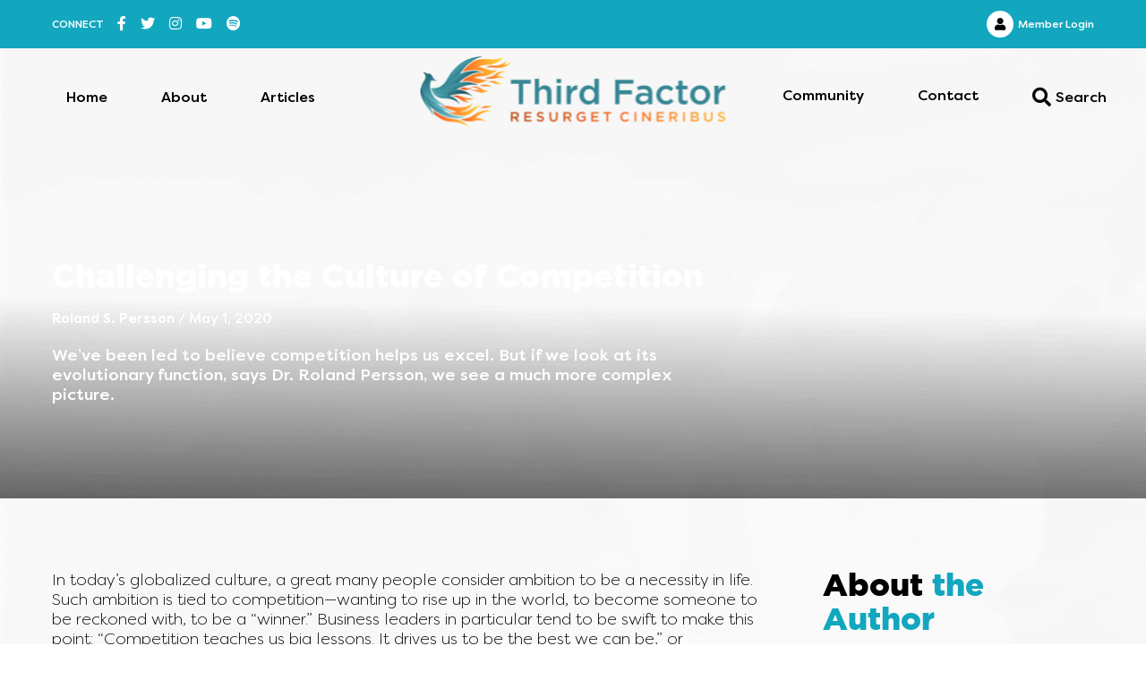

--- FILE ---
content_type: text/html; charset=UTF-8
request_url: https://www.thirdfactor.org/persson-challenging-competition/
body_size: 35565
content:
<!DOCTYPE html>
<html lang="en-US">
<head> <script type="text/javascript">
/* <![CDATA[ */
 var gform;gform||(document.addEventListener("gform_main_scripts_loaded",function(){gform.scriptsLoaded=!0}),window.addEventListener("DOMContentLoaded",function(){gform.domLoaded=!0}),gform={domLoaded:!1,scriptsLoaded:!1,initializeOnLoaded:function(o){gform.domLoaded&&gform.scriptsLoaded?o():!gform.domLoaded&&gform.scriptsLoaded?window.addEventListener("DOMContentLoaded",o):document.addEventListener("gform_main_scripts_loaded",o)},hooks:{action:{},filter:{}},addAction:function(o,n,r,t){gform.addHook("action",o,n,r,t)},addFilter:function(o,n,r,t){gform.addHook("filter",o,n,r,t)},doAction:function(o){gform.doHook("action",o,arguments)},applyFilters:function(o){return gform.doHook("filter",o,arguments)},removeAction:function(o,n){gform.removeHook("action",o,n)},removeFilter:function(o,n,r){gform.removeHook("filter",o,n,r)},addHook:function(o,n,r,t,i){null==gform.hooks[o][n]&&(gform.hooks[o][n]=[]);var e=gform.hooks[o][n];null==i&&(i=n+"_"+e.length),gform.hooks[o][n].push({tag:i,callable:r,priority:t=null==t?10:t})},doHook:function(n,o,r){var t;if(r=Array.prototype.slice.call(r,1),null!=gform.hooks[n][o]&&((o=gform.hooks[n][o]).sort(function(o,n){return o.priority-n.priority}),o.forEach(function(o){"function"!=typeof(t=o.callable)&&(t=window[t]),"action"==n?t.apply(null,r):r[0]=t.apply(null,r)})),"filter"==n)return r[0]},removeHook:function(o,n,t,i){var r;null!=gform.hooks[o][n]&&(r=(r=gform.hooks[o][n]).filter(function(o,n,r){return!!(null!=i&&i!=o.tag||null!=t&&t!=o.priority)}),gform.hooks[o][n]=r)}}); 
/* ]]> */
</script>
<meta http-equiv="Content-Type" content="text/html; charset=UTF-8" /><script>if(navigator.userAgent.match(/MSIE|Internet Explorer/i)||navigator.userAgent.match(/Trident\/7\..*?rv:11/i)){var href=document.location.href;if(!href.match(/[?&]nowprocket/)){if(href.indexOf("?")==-1){if(href.indexOf("#")==-1){document.location.href=href+"?nowprocket=1"}else{document.location.href=href.replace("#","?nowprocket=1#")}}else{if(href.indexOf("#")==-1){document.location.href=href+"&nowprocket=1"}else{document.location.href=href.replace("#","&nowprocket=1#")}}}}</script><script>class RocketLazyLoadScripts{constructor(){this.triggerEvents=["keydown","mousedown","mousemove","touchmove","touchstart","touchend","wheel"],this.userEventHandler=this._triggerListener.bind(this),this.touchStartHandler=this._onTouchStart.bind(this),this.touchMoveHandler=this._onTouchMove.bind(this),this.touchEndHandler=this._onTouchEnd.bind(this),this.clickHandler=this._onClick.bind(this),this.interceptedClicks=[],window.addEventListener("pageshow",t=>{this.persisted=t.persisted}),window.addEventListener("DOMContentLoaded",()=>{this._preconnect3rdParties()}),this.delayedScripts={normal:[],async:[],defer:[]},this.trash=[],this.allJQueries=[]}_addUserInteractionListener(t){if(document.hidden){t._triggerListener();return}this.triggerEvents.forEach(e=>window.addEventListener(e,t.userEventHandler,{passive:!0})),window.addEventListener("touchstart",t.touchStartHandler,{passive:!0}),window.addEventListener("mousedown",t.touchStartHandler),document.addEventListener("visibilitychange",t.userEventHandler)}_removeUserInteractionListener(){this.triggerEvents.forEach(t=>window.removeEventListener(t,this.userEventHandler,{passive:!0})),document.removeEventListener("visibilitychange",this.userEventHandler)}_onTouchStart(t){"HTML"!==t.target.tagName&&(window.addEventListener("touchend",this.touchEndHandler),window.addEventListener("mouseup",this.touchEndHandler),window.addEventListener("touchmove",this.touchMoveHandler,{passive:!0}),window.addEventListener("mousemove",this.touchMoveHandler),t.target.addEventListener("click",this.clickHandler),this._renameDOMAttribute(t.target,"onclick","rocket-onclick"),this._pendingClickStarted())}_onTouchMove(t){window.removeEventListener("touchend",this.touchEndHandler),window.removeEventListener("mouseup",this.touchEndHandler),window.removeEventListener("touchmove",this.touchMoveHandler,{passive:!0}),window.removeEventListener("mousemove",this.touchMoveHandler),t.target.removeEventListener("click",this.clickHandler),this._renameDOMAttribute(t.target,"rocket-onclick","onclick"),this._pendingClickFinished()}_onTouchEnd(t){window.removeEventListener("touchend",this.touchEndHandler),window.removeEventListener("mouseup",this.touchEndHandler),window.removeEventListener("touchmove",this.touchMoveHandler,{passive:!0}),window.removeEventListener("mousemove",this.touchMoveHandler)}_onClick(t){t.target.removeEventListener("click",this.clickHandler),this._renameDOMAttribute(t.target,"rocket-onclick","onclick"),this.interceptedClicks.push(t),t.preventDefault(),t.stopPropagation(),t.stopImmediatePropagation(),this._pendingClickFinished()}_replayClicks(){window.removeEventListener("touchstart",this.touchStartHandler,{passive:!0}),window.removeEventListener("mousedown",this.touchStartHandler),this.interceptedClicks.forEach(t=>{t.target.dispatchEvent(new MouseEvent("click",{view:t.view,bubbles:!0,cancelable:!0}))})}_waitForPendingClicks(){return new Promise(t=>{this._isClickPending?this._pendingClickFinished=t:t()})}_pendingClickStarted(){this._isClickPending=!0}_pendingClickFinished(){this._isClickPending=!1}_renameDOMAttribute(t,e,r){t.hasAttribute&&t.hasAttribute(e)&&(event.target.setAttribute(r,event.target.getAttribute(e)),event.target.removeAttribute(e))}_triggerListener(){this._removeUserInteractionListener(this),"loading"===document.readyState?document.addEventListener("DOMContentLoaded",this._loadEverythingNow.bind(this)):this._loadEverythingNow()}_preconnect3rdParties(){let t=[];document.querySelectorAll("script[type=rocketlazyloadscript]").forEach(e=>{if(e.hasAttribute("src")){let r=new URL(e.src).origin;r!==location.origin&&t.push({src:r,crossOrigin:e.crossOrigin||"module"===e.getAttribute("data-rocket-type")})}}),t=[...new Map(t.map(t=>[JSON.stringify(t),t])).values()],this._batchInjectResourceHints(t,"preconnect")}async _loadEverythingNow(){this.lastBreath=Date.now(),this._delayEventListeners(this),this._delayJQueryReady(this),this._handleDocumentWrite(),this._registerAllDelayedScripts(),this._preloadAllScripts(),await this._loadScriptsFromList(this.delayedScripts.normal),await this._loadScriptsFromList(this.delayedScripts.defer),await this._loadScriptsFromList(this.delayedScripts.async);try{await this._triggerDOMContentLoaded(),await this._triggerWindowLoad()}catch(t){console.error(t)}window.dispatchEvent(new Event("rocket-allScriptsLoaded")),this._waitForPendingClicks().then(()=>{this._replayClicks()}),this._emptyTrash()}_registerAllDelayedScripts(){document.querySelectorAll("script[type=rocketlazyloadscript]").forEach(t=>{t.hasAttribute("data-rocket-src")?t.hasAttribute("async")&&!1!==t.async?this.delayedScripts.async.push(t):t.hasAttribute("defer")&&!1!==t.defer||"module"===t.getAttribute("data-rocket-type")?this.delayedScripts.defer.push(t):this.delayedScripts.normal.push(t):this.delayedScripts.normal.push(t)})}async _transformScript(t){return new Promise((await this._littleBreath(),navigator.userAgent.indexOf("Firefox/")>0||""===navigator.vendor)?e=>{let r=document.createElement("script");[...t.attributes].forEach(t=>{let e=t.nodeName;"type"!==e&&("data-rocket-type"===e&&(e="type"),"data-rocket-src"===e&&(e="src"),r.setAttribute(e,t.nodeValue))}),t.text&&(r.text=t.text),r.hasAttribute("src")?(r.addEventListener("load",e),r.addEventListener("error",e)):(r.text=t.text,e());try{t.parentNode.replaceChild(r,t)}catch(i){e()}}:async e=>{function r(){t.setAttribute("data-rocket-status","failed"),e()}try{let i=t.getAttribute("data-rocket-type"),n=t.getAttribute("data-rocket-src");t.text,i?(t.type=i,t.removeAttribute("data-rocket-type")):t.removeAttribute("type"),t.addEventListener("load",function r(){t.setAttribute("data-rocket-status","executed"),e()}),t.addEventListener("error",r),n?(t.removeAttribute("data-rocket-src"),t.src=n):t.src="data:text/javascript;base64,"+window.btoa(unescape(encodeURIComponent(t.text)))}catch(s){r()}})}async _loadScriptsFromList(t){let e=t.shift();return e&&e.isConnected?(await this._transformScript(e),this._loadScriptsFromList(t)):Promise.resolve()}_preloadAllScripts(){this._batchInjectResourceHints([...this.delayedScripts.normal,...this.delayedScripts.defer,...this.delayedScripts.async],"preload")}_batchInjectResourceHints(t,e){var r=document.createDocumentFragment();t.forEach(t=>{let i=t.getAttribute&&t.getAttribute("data-rocket-src")||t.src;if(i){let n=document.createElement("link");n.href=i,n.rel=e,"preconnect"!==e&&(n.as="script"),t.getAttribute&&"module"===t.getAttribute("data-rocket-type")&&(n.crossOrigin=!0),t.crossOrigin&&(n.crossOrigin=t.crossOrigin),t.integrity&&(n.integrity=t.integrity),r.appendChild(n),this.trash.push(n)}}),document.head.appendChild(r)}_delayEventListeners(t){let e={};function r(t,r){!function t(r){!e[r]&&(e[r]={originalFunctions:{add:r.addEventListener,remove:r.removeEventListener},eventsToRewrite:[]},r.addEventListener=function(){arguments[0]=i(arguments[0]),e[r].originalFunctions.add.apply(r,arguments)},r.removeEventListener=function(){arguments[0]=i(arguments[0]),e[r].originalFunctions.remove.apply(r,arguments)});function i(t){return e[r].eventsToRewrite.indexOf(t)>=0?"rocket-"+t:t}}(t),e[t].eventsToRewrite.push(r)}function i(t,e){let r=t[e];Object.defineProperty(t,e,{get:()=>r||function(){},set(i){t["rocket"+e]=r=i}})}r(document,"DOMContentLoaded"),r(window,"DOMContentLoaded"),r(window,"load"),r(window,"pageshow"),r(document,"readystatechange"),i(document,"onreadystatechange"),i(window,"onload"),i(window,"onpageshow")}_delayJQueryReady(t){let e;function r(r){if(r&&r.fn&&!t.allJQueries.includes(r)){r.fn.ready=r.fn.init.prototype.ready=function(e){return t.domReadyFired?e.bind(document)(r):document.addEventListener("rocket-DOMContentLoaded",()=>e.bind(document)(r)),r([])};let i=r.fn.on;r.fn.on=r.fn.init.prototype.on=function(){if(this[0]===window){function t(t){return t.split(" ").map(t=>"load"===t||0===t.indexOf("load.")?"rocket-jquery-load":t).join(" ")}"string"==typeof arguments[0]||arguments[0]instanceof String?arguments[0]=t(arguments[0]):"object"==typeof arguments[0]&&Object.keys(arguments[0]).forEach(e=>{delete Object.assign(arguments[0],{[t(e)]:arguments[0][e]})[e]})}return i.apply(this,arguments),this},t.allJQueries.push(r)}e=r}r(window.jQuery),Object.defineProperty(window,"jQuery",{get:()=>e,set(t){r(t)}})}async _triggerDOMContentLoaded(){this.domReadyFired=!0,await this._littleBreath(),document.dispatchEvent(new Event("rocket-DOMContentLoaded")),await this._littleBreath(),window.dispatchEvent(new Event("rocket-DOMContentLoaded")),await this._littleBreath(),document.dispatchEvent(new Event("rocket-readystatechange")),await this._littleBreath(),document.rocketonreadystatechange&&document.rocketonreadystatechange()}async _triggerWindowLoad(){await this._littleBreath(),window.dispatchEvent(new Event("rocket-load")),await this._littleBreath(),window.rocketonload&&window.rocketonload(),await this._littleBreath(),this.allJQueries.forEach(t=>t(window).trigger("rocket-jquery-load")),await this._littleBreath();let t=new Event("rocket-pageshow");t.persisted=this.persisted,window.dispatchEvent(t),await this._littleBreath(),window.rocketonpageshow&&window.rocketonpageshow({persisted:this.persisted})}_handleDocumentWrite(){let t=new Map;document.write=document.writeln=function(e){let r=document.currentScript;r||console.error("WPRocket unable to document.write this: "+e);let i=document.createRange(),n=r.parentElement,s=t.get(r);void 0===s&&(s=r.nextSibling,t.set(r,s));let a=document.createDocumentFragment();i.setStart(a,0),a.appendChild(i.createContextualFragment(e)),n.insertBefore(a,s)}}async _littleBreath(){Date.now()-this.lastBreath>45&&(await this._requestAnimFrame(),this.lastBreath=Date.now())}async _requestAnimFrame(){return document.hidden?new Promise(t=>setTimeout(t)):new Promise(t=>requestAnimationFrame(t))}_emptyTrash(){this.trash.forEach(t=>t.remove())}static run(){let t=new RocketLazyLoadScripts;t._addUserInteractionListener(t)}}RocketLazyLoadScripts.run();</script>
	
	<meta name="viewport" content="width=device-width, initial-scale=1.0, user-scalable=0">

	<link rel="profile" href="http://gmpg.org/xfn/11" />
	<link rel="pingback" href="https://www.thirdfactor.org/xmlrpc.php" />

	<meta name='robots' content='index, follow, max-image-preview:large, max-snippet:-1, max-video-preview:-1' />
	<style>img:is([sizes="auto" i], [sizes^="auto," i]) { contain-intrinsic-size: 3000px 1500px }</style>
	<!-- Jetpack Site Verification Tags -->
<meta name="google-site-verification" content="cAv7nf9YzvoREkvQzBIBY0z-Lc-9nyfM-4l-tWtywQo" />

	<!-- This site is optimized with the Yoast SEO plugin v26.4 - https://yoast.com/wordpress/plugins/seo/ -->
	<title>Challenging the Culture of Competition - Third Factor</title><link rel="stylesheet" href="https://www.thirdfactor.org/wp-content/cache/min/1/9c85bd190d2a538f9b9fdec1138cfcbe.css" media="all" data-minify="1" />
	<meta name="description" content="We&#039;ve been told competition helps us excel. But if we look at its evolutionary function, says Dr. Roland Persson, we see a much more complex picture." />
	<link rel="canonical" href="https://www.thirdfactor.org/persson-challenging-competition/" />
	<meta property="og:locale" content="en_US" />
	<meta property="og:type" content="article" />
	<meta property="og:title" content="Challenging the Culture of Competition - Third Factor" />
	<meta property="og:description" content="We&#039;ve been told competition helps us excel. But if we look at its evolutionary function, says Dr. Roland Persson, we see a much more complex picture." />
	<meta property="og:url" content="https://www.thirdfactor.org/persson-challenging-competition/" />
	<meta property="og:site_name" content="Third Factor" />
	<meta property="article:published_time" content="2020-05-02T00:38:40+00:00" />
	<meta property="article:modified_time" content="2023-05-03T14:05:56+00:00" />
	<meta property="og:image" content="https://www.thirdfactor.org/wp-content/uploads/2020/04/shutterstock_1047539635-cyclist-e1615044440788.jpg" />
	<meta property="og:image:width" content="1920" />
	<meta property="og:image:height" content="1128" />
	<meta property="og:image:type" content="image/jpeg" />
	<meta name="author" content="Roland S. Persson" />
	<meta name="twitter:card" content="summary_large_image" />
	<meta name="twitter:label1" content="Written by" />
	<meta name="twitter:data1" content="Roland S. Persson" />
	<meta name="twitter:label2" content="Est. reading time" />
	<meta name="twitter:data2" content="16 minutes" />
	<script type="application/ld+json" class="yoast-schema-graph">{"@context":"https://schema.org","@graph":[{"@type":"Article","@id":"https://www.thirdfactor.org/persson-challenging-competition/#article","isPartOf":{"@id":"https://www.thirdfactor.org/persson-challenging-competition/"},"author":{"name":"Roland S. Persson","@id":"https://www.thirdfactor.org/#/schema/person/3db8145a341aabd26680b4feeeec9a29"},"headline":"Challenging the Culture of Competition","datePublished":"2020-05-02T00:38:40+00:00","dateModified":"2023-05-03T14:05:56+00:00","mainEntityOfPage":{"@id":"https://www.thirdfactor.org/persson-challenging-competition/"},"wordCount":3423,"publisher":{"@id":"https://www.thirdfactor.org/#organization"},"image":{"@id":"https://www.thirdfactor.org/persson-challenging-competition/#primaryimage"},"thumbnailUrl":"https://www.thirdfactor.org/wp-content/uploads/2020/04/shutterstock_1047539635-cyclist-e1615044440788.jpg","keywords":["Careers &amp; Contributions","The Active Mind"],"articleSection":["Issue 12: Upward","The Life of the Mind"],"inLanguage":"en-US"},{"@type":"WebPage","@id":"https://www.thirdfactor.org/persson-challenging-competition/","url":"https://www.thirdfactor.org/persson-challenging-competition/","name":"Challenging the Culture of Competition - Third Factor","isPartOf":{"@id":"https://www.thirdfactor.org/#website"},"primaryImageOfPage":{"@id":"https://www.thirdfactor.org/persson-challenging-competition/#primaryimage"},"image":{"@id":"https://www.thirdfactor.org/persson-challenging-competition/#primaryimage"},"thumbnailUrl":"https://www.thirdfactor.org/wp-content/uploads/2020/04/shutterstock_1047539635-cyclist-e1615044440788.jpg","datePublished":"2020-05-02T00:38:40+00:00","dateModified":"2023-05-03T14:05:56+00:00","description":"We've been told competition helps us excel. But if we look at its evolutionary function, says Dr. Roland Persson, we see a much more complex picture.","breadcrumb":{"@id":"https://www.thirdfactor.org/persson-challenging-competition/#breadcrumb"},"inLanguage":"en-US","potentialAction":[{"@type":"ReadAction","target":["https://www.thirdfactor.org/persson-challenging-competition/"]}]},{"@type":"ImageObject","inLanguage":"en-US","@id":"https://www.thirdfactor.org/persson-challenging-competition/#primaryimage","url":"https://www.thirdfactor.org/wp-content/uploads/2020/04/shutterstock_1047539635-cyclist-e1615044440788.jpg","contentUrl":"https://www.thirdfactor.org/wp-content/uploads/2020/04/shutterstock_1047539635-cyclist-e1615044440788.jpg","width":1920,"height":1128},{"@type":"BreadcrumbList","@id":"https://www.thirdfactor.org/persson-challenging-competition/#breadcrumb","itemListElement":[{"@type":"ListItem","position":1,"name":"Home","item":"https://www.thirdfactor.org/"},{"@type":"ListItem","position":2,"name":"All Articles","item":"https://www.thirdfactor.org/blog/"},{"@type":"ListItem","position":3,"name":"Challenging the Culture of Competition"}]},{"@type":"WebSite","@id":"https://www.thirdfactor.org/#website","url":"https://www.thirdfactor.org/","name":"Third Factor","description":"","publisher":{"@id":"https://www.thirdfactor.org/#organization"},"potentialAction":[{"@type":"SearchAction","target":{"@type":"EntryPoint","urlTemplate":"https://www.thirdfactor.org/?s={search_term_string}"},"query-input":{"@type":"PropertyValueSpecification","valueRequired":true,"valueName":"search_term_string"}}],"inLanguage":"en-US"},{"@type":"Organization","@id":"https://www.thirdfactor.org/#organization","name":"Third Factor Magazine","url":"https://www.thirdfactor.org/","logo":{"@type":"ImageObject","inLanguage":"en-US","@id":"https://www.thirdfactor.org/#/schema/logo/image/","url":"https://i1.wp.com/www.thirdfactor.org/wp-content/uploads/2021/11/blacksquare.png?fit=1500%2C1500&ssl=1","contentUrl":"https://i1.wp.com/www.thirdfactor.org/wp-content/uploads/2021/11/blacksquare.png?fit=1500%2C1500&ssl=1","width":1500,"height":1500,"caption":"Third Factor Magazine"},"image":{"@id":"https://www.thirdfactor.org/#/schema/logo/image/"}},{"@type":"Person","@id":"https://www.thirdfactor.org/#/schema/person/3db8145a341aabd26680b4feeeec9a29","name":"Roland S. Persson","image":{"@type":"ImageObject","inLanguage":"en-US","@id":"https://www.thirdfactor.org/#/schema/person/image/","url":"https://www.thirdfactor.org/wp-content/uploads/2018/10/RS_Persson2016_photo-by-Patrik-Svedberg-150x150.jpg","contentUrl":"https://www.thirdfactor.org/wp-content/uploads/2018/10/RS_Persson2016_photo-by-Patrik-Svedberg-150x150.jpg","caption":"Roland S. Persson"},"description":"Roland S. Persson, PhD, is professor of educational psychology at Jönköping University, Sweden, currently in the University's Human Resources Program. Once a Western classical piano performer, his interests developed into music behavior, talent and giftedness, and universal and cross-cultural behavior. He is a consultant to the Swedish and Hungarian governments on issues of talent and giftedness in education, and one of few devoted to giftedness, rather than talent, as a constituent of talent management.","url":"https://www.thirdfactor.org/author/roland-persson/"}]}</script>
	<!-- / Yoast SEO plugin. -->


<link rel='dns-prefetch' href='//secure.gravatar.com' />
<link rel='dns-prefetch' href='//stats.wp.com' />
<link rel='dns-prefetch' href='//v0.wordpress.com' />
<link rel='dns-prefetch' href='//widgets.wp.com' />
<link rel='dns-prefetch' href='//s0.wp.com' />
<link rel='dns-prefetch' href='//0.gravatar.com' />
<link rel='dns-prefetch' href='//1.gravatar.com' />
<link rel='dns-prefetch' href='//2.gravatar.com' />

<link rel="alternate" type="application/rss+xml" title="Third Factor &raquo; Feed" href="https://www.thirdfactor.org/feed/" />
<link rel="alternate" type="application/rss+xml" title="Third Factor &raquo; Comments Feed" href="https://www.thirdfactor.org/comments/feed/" />
<link rel="alternate" type="application/rss+xml" title="Third Factor &raquo; Challenging the Culture of Competition Comments Feed" href="https://www.thirdfactor.org/persson-challenging-competition/feed/" />
		<style>
			.lazyload,
			.lazyloading {
				max-width: 100%;
			}
		</style>
		
<style id='wp-emoji-styles-inline-css' type='text/css'>

	img.wp-smiley, img.emoji {
		display: inline !important;
		border: none !important;
		box-shadow: none !important;
		height: 1em !important;
		width: 1em !important;
		margin: 0 0.07em !important;
		vertical-align: -0.1em !important;
		background: none !important;
		padding: 0 !important;
	}
</style>

<style id='classic-theme-styles-inline-css' type='text/css'>
/*! This file is auto-generated */
.wp-block-button__link{color:#fff;background-color:#32373c;border-radius:9999px;box-shadow:none;text-decoration:none;padding:calc(.667em + 2px) calc(1.333em + 2px);font-size:1.125em}.wp-block-file__button{background:#32373c;color:#fff;text-decoration:none}
</style>


<style id='jetpack-sharing-buttons-style-inline-css' type='text/css'>
.jetpack-sharing-buttons__services-list{display:flex;flex-direction:row;flex-wrap:wrap;gap:0;list-style-type:none;margin:5px;padding:0}.jetpack-sharing-buttons__services-list.has-small-icon-size{font-size:12px}.jetpack-sharing-buttons__services-list.has-normal-icon-size{font-size:16px}.jetpack-sharing-buttons__services-list.has-large-icon-size{font-size:24px}.jetpack-sharing-buttons__services-list.has-huge-icon-size{font-size:36px}@media print{.jetpack-sharing-buttons__services-list{display:none!important}}.editor-styles-wrapper .wp-block-jetpack-sharing-buttons{gap:0;padding-inline-start:0}ul.jetpack-sharing-buttons__services-list.has-background{padding:1.25em 2.375em}
</style>
<style id='global-styles-inline-css' type='text/css'>
:root{--wp--preset--aspect-ratio--square: 1;--wp--preset--aspect-ratio--4-3: 4/3;--wp--preset--aspect-ratio--3-4: 3/4;--wp--preset--aspect-ratio--3-2: 3/2;--wp--preset--aspect-ratio--2-3: 2/3;--wp--preset--aspect-ratio--16-9: 16/9;--wp--preset--aspect-ratio--9-16: 9/16;--wp--preset--color--black: #000000;--wp--preset--color--cyan-bluish-gray: #abb8c3;--wp--preset--color--white: #ffffff;--wp--preset--color--pale-pink: #f78da7;--wp--preset--color--vivid-red: #cf2e2e;--wp--preset--color--luminous-vivid-orange: #ff6900;--wp--preset--color--luminous-vivid-amber: #fcb900;--wp--preset--color--light-green-cyan: #7bdcb5;--wp--preset--color--vivid-green-cyan: #00d084;--wp--preset--color--pale-cyan-blue: #8ed1fc;--wp--preset--color--vivid-cyan-blue: #0693e3;--wp--preset--color--vivid-purple: #9b51e0;--wp--preset--gradient--vivid-cyan-blue-to-vivid-purple: linear-gradient(135deg,rgba(6,147,227,1) 0%,rgb(155,81,224) 100%);--wp--preset--gradient--light-green-cyan-to-vivid-green-cyan: linear-gradient(135deg,rgb(122,220,180) 0%,rgb(0,208,130) 100%);--wp--preset--gradient--luminous-vivid-amber-to-luminous-vivid-orange: linear-gradient(135deg,rgba(252,185,0,1) 0%,rgba(255,105,0,1) 100%);--wp--preset--gradient--luminous-vivid-orange-to-vivid-red: linear-gradient(135deg,rgba(255,105,0,1) 0%,rgb(207,46,46) 100%);--wp--preset--gradient--very-light-gray-to-cyan-bluish-gray: linear-gradient(135deg,rgb(238,238,238) 0%,rgb(169,184,195) 100%);--wp--preset--gradient--cool-to-warm-spectrum: linear-gradient(135deg,rgb(74,234,220) 0%,rgb(151,120,209) 20%,rgb(207,42,186) 40%,rgb(238,44,130) 60%,rgb(251,105,98) 80%,rgb(254,248,76) 100%);--wp--preset--gradient--blush-light-purple: linear-gradient(135deg,rgb(255,206,236) 0%,rgb(152,150,240) 100%);--wp--preset--gradient--blush-bordeaux: linear-gradient(135deg,rgb(254,205,165) 0%,rgb(254,45,45) 50%,rgb(107,0,62) 100%);--wp--preset--gradient--luminous-dusk: linear-gradient(135deg,rgb(255,203,112) 0%,rgb(199,81,192) 50%,rgb(65,88,208) 100%);--wp--preset--gradient--pale-ocean: linear-gradient(135deg,rgb(255,245,203) 0%,rgb(182,227,212) 50%,rgb(51,167,181) 100%);--wp--preset--gradient--electric-grass: linear-gradient(135deg,rgb(202,248,128) 0%,rgb(113,206,126) 100%);--wp--preset--gradient--midnight: linear-gradient(135deg,rgb(2,3,129) 0%,rgb(40,116,252) 100%);--wp--preset--font-size--small: 13px;--wp--preset--font-size--medium: 20px;--wp--preset--font-size--large: 36px;--wp--preset--font-size--x-large: 42px;--wp--preset--spacing--20: 0.44rem;--wp--preset--spacing--30: 0.67rem;--wp--preset--spacing--40: 1rem;--wp--preset--spacing--50: 1.5rem;--wp--preset--spacing--60: 2.25rem;--wp--preset--spacing--70: 3.38rem;--wp--preset--spacing--80: 5.06rem;--wp--preset--shadow--natural: 6px 6px 9px rgba(0, 0, 0, 0.2);--wp--preset--shadow--deep: 12px 12px 50px rgba(0, 0, 0, 0.4);--wp--preset--shadow--sharp: 6px 6px 0px rgba(0, 0, 0, 0.2);--wp--preset--shadow--outlined: 6px 6px 0px -3px rgba(255, 255, 255, 1), 6px 6px rgba(0, 0, 0, 1);--wp--preset--shadow--crisp: 6px 6px 0px rgba(0, 0, 0, 1);}:where(.is-layout-flex){gap: 0.5em;}:where(.is-layout-grid){gap: 0.5em;}body .is-layout-flex{display: flex;}.is-layout-flex{flex-wrap: wrap;align-items: center;}.is-layout-flex > :is(*, div){margin: 0;}body .is-layout-grid{display: grid;}.is-layout-grid > :is(*, div){margin: 0;}:where(.wp-block-columns.is-layout-flex){gap: 2em;}:where(.wp-block-columns.is-layout-grid){gap: 2em;}:where(.wp-block-post-template.is-layout-flex){gap: 1.25em;}:where(.wp-block-post-template.is-layout-grid){gap: 1.25em;}.has-black-color{color: var(--wp--preset--color--black) !important;}.has-cyan-bluish-gray-color{color: var(--wp--preset--color--cyan-bluish-gray) !important;}.has-white-color{color: var(--wp--preset--color--white) !important;}.has-pale-pink-color{color: var(--wp--preset--color--pale-pink) !important;}.has-vivid-red-color{color: var(--wp--preset--color--vivid-red) !important;}.has-luminous-vivid-orange-color{color: var(--wp--preset--color--luminous-vivid-orange) !important;}.has-luminous-vivid-amber-color{color: var(--wp--preset--color--luminous-vivid-amber) !important;}.has-light-green-cyan-color{color: var(--wp--preset--color--light-green-cyan) !important;}.has-vivid-green-cyan-color{color: var(--wp--preset--color--vivid-green-cyan) !important;}.has-pale-cyan-blue-color{color: var(--wp--preset--color--pale-cyan-blue) !important;}.has-vivid-cyan-blue-color{color: var(--wp--preset--color--vivid-cyan-blue) !important;}.has-vivid-purple-color{color: var(--wp--preset--color--vivid-purple) !important;}.has-black-background-color{background-color: var(--wp--preset--color--black) !important;}.has-cyan-bluish-gray-background-color{background-color: var(--wp--preset--color--cyan-bluish-gray) !important;}.has-white-background-color{background-color: var(--wp--preset--color--white) !important;}.has-pale-pink-background-color{background-color: var(--wp--preset--color--pale-pink) !important;}.has-vivid-red-background-color{background-color: var(--wp--preset--color--vivid-red) !important;}.has-luminous-vivid-orange-background-color{background-color: var(--wp--preset--color--luminous-vivid-orange) !important;}.has-luminous-vivid-amber-background-color{background-color: var(--wp--preset--color--luminous-vivid-amber) !important;}.has-light-green-cyan-background-color{background-color: var(--wp--preset--color--light-green-cyan) !important;}.has-vivid-green-cyan-background-color{background-color: var(--wp--preset--color--vivid-green-cyan) !important;}.has-pale-cyan-blue-background-color{background-color: var(--wp--preset--color--pale-cyan-blue) !important;}.has-vivid-cyan-blue-background-color{background-color: var(--wp--preset--color--vivid-cyan-blue) !important;}.has-vivid-purple-background-color{background-color: var(--wp--preset--color--vivid-purple) !important;}.has-black-border-color{border-color: var(--wp--preset--color--black) !important;}.has-cyan-bluish-gray-border-color{border-color: var(--wp--preset--color--cyan-bluish-gray) !important;}.has-white-border-color{border-color: var(--wp--preset--color--white) !important;}.has-pale-pink-border-color{border-color: var(--wp--preset--color--pale-pink) !important;}.has-vivid-red-border-color{border-color: var(--wp--preset--color--vivid-red) !important;}.has-luminous-vivid-orange-border-color{border-color: var(--wp--preset--color--luminous-vivid-orange) !important;}.has-luminous-vivid-amber-border-color{border-color: var(--wp--preset--color--luminous-vivid-amber) !important;}.has-light-green-cyan-border-color{border-color: var(--wp--preset--color--light-green-cyan) !important;}.has-vivid-green-cyan-border-color{border-color: var(--wp--preset--color--vivid-green-cyan) !important;}.has-pale-cyan-blue-border-color{border-color: var(--wp--preset--color--pale-cyan-blue) !important;}.has-vivid-cyan-blue-border-color{border-color: var(--wp--preset--color--vivid-cyan-blue) !important;}.has-vivid-purple-border-color{border-color: var(--wp--preset--color--vivid-purple) !important;}.has-vivid-cyan-blue-to-vivid-purple-gradient-background{background: var(--wp--preset--gradient--vivid-cyan-blue-to-vivid-purple) !important;}.has-light-green-cyan-to-vivid-green-cyan-gradient-background{background: var(--wp--preset--gradient--light-green-cyan-to-vivid-green-cyan) !important;}.has-luminous-vivid-amber-to-luminous-vivid-orange-gradient-background{background: var(--wp--preset--gradient--luminous-vivid-amber-to-luminous-vivid-orange) !important;}.has-luminous-vivid-orange-to-vivid-red-gradient-background{background: var(--wp--preset--gradient--luminous-vivid-orange-to-vivid-red) !important;}.has-very-light-gray-to-cyan-bluish-gray-gradient-background{background: var(--wp--preset--gradient--very-light-gray-to-cyan-bluish-gray) !important;}.has-cool-to-warm-spectrum-gradient-background{background: var(--wp--preset--gradient--cool-to-warm-spectrum) !important;}.has-blush-light-purple-gradient-background{background: var(--wp--preset--gradient--blush-light-purple) !important;}.has-blush-bordeaux-gradient-background{background: var(--wp--preset--gradient--blush-bordeaux) !important;}.has-luminous-dusk-gradient-background{background: var(--wp--preset--gradient--luminous-dusk) !important;}.has-pale-ocean-gradient-background{background: var(--wp--preset--gradient--pale-ocean) !important;}.has-electric-grass-gradient-background{background: var(--wp--preset--gradient--electric-grass) !important;}.has-midnight-gradient-background{background: var(--wp--preset--gradient--midnight) !important;}.has-small-font-size{font-size: var(--wp--preset--font-size--small) !important;}.has-medium-font-size{font-size: var(--wp--preset--font-size--medium) !important;}.has-large-font-size{font-size: var(--wp--preset--font-size--large) !important;}.has-x-large-font-size{font-size: var(--wp--preset--font-size--x-large) !important;}
:where(.wp-block-post-template.is-layout-flex){gap: 1.25em;}:where(.wp-block-post-template.is-layout-grid){gap: 1.25em;}
:where(.wp-block-columns.is-layout-flex){gap: 2em;}:where(.wp-block-columns.is-layout-grid){gap: 2em;}
:root :where(.wp-block-pullquote){font-size: 1.5em;line-height: 1.6;}
</style>








<script type="text/javascript" id="jetpack_related-posts-js-extra">
/* <![CDATA[ */
var related_posts_js_options = {"post_heading":"h4"};
/* ]]> */
</script>
<script type="rocketlazyloadscript" data-rocket-type="text/javascript" data-rocket-src="https://www.thirdfactor.org/wp-content/plugins/jetpack/_inc/build/related-posts/related-posts.min.js?ver=20240116" id="jetpack_related-posts-js"></script>
<script type="rocketlazyloadscript" data-rocket-type="text/javascript" data-rocket-src="https://www.thirdfactor.org/wp-includes/js/jquery/jquery.min.js?ver=3.7.1" id="jquery-core-js"></script>
<script type="rocketlazyloadscript" data-rocket-type="text/javascript" data-rocket-src="https://www.thirdfactor.org/wp-includes/js/jquery/jquery-migrate.min.js?ver=3.4.1" id="jquery-migrate-js"></script>
<script type="rocketlazyloadscript" data-rocket-type="text/javascript" data-rocket-src="https://www.thirdfactor.org/wp-content/plugins/wp-user-avatar/assets/flatpickr/flatpickr.min.js?ver=4.16.7" id="ppress-flatpickr-js"></script>
<script type="rocketlazyloadscript" data-rocket-type="text/javascript" data-rocket-src="https://www.thirdfactor.org/wp-content/plugins/wp-user-avatar/assets/select2/select2.min.js?ver=4.16.7" id="ppress-select2-js"></script>
<link rel="https://api.w.org/" href="https://www.thirdfactor.org/wp-json/" /><link rel="alternate" title="JSON" type="application/json" href="https://www.thirdfactor.org/wp-json/wp/v2/posts/2465" /><link rel="EditURI" type="application/rsd+xml" title="RSD" href="https://www.thirdfactor.org/xmlrpc.php?rsd" />
<meta name="generator" content="WordPress 6.8.3" />
<meta name="generator" content="Seriously Simple Podcasting 3.14.0" />
<link rel='shortlink' href='https://wp.me/p9MGKK-DL' />
<link rel="alternate" title="oEmbed (JSON)" type="application/json+oembed" href="https://www.thirdfactor.org/wp-json/oembed/1.0/embed?url=https%3A%2F%2Fwww.thirdfactor.org%2Fpersson-challenging-competition%2F" />
<link rel="alternate" title="oEmbed (XML)" type="text/xml+oembed" href="https://www.thirdfactor.org/wp-json/oembed/1.0/embed?url=https%3A%2F%2Fwww.thirdfactor.org%2Fpersson-challenging-competition%2F&#038;format=xml" />
<script type="rocketlazyloadscript" data-rocket-type="text/javascript">
  (function(c) {
    var script = document.createElement("script");
    script.src = "https://js.memberful.com/embed.js";
    script.onload = function() { Memberful.setup(c) };
    document.head.appendChild(script);
  })({
    site: ["https:\/\/thirdfactor.memberful.com"]  });
</script>

<link rel="alternate" type="application/rss+xml" title="Podcast RSS feed" href="https://www.thirdfactor.org/feed/podcast" />

	<style>img#wpstats{display:none}</style>
					<style type="text/css" media="screen">
				/**
				 * Plugin Name: Subtitles
				 * Plugin URI: http://wordpress.org/plugins/subtitles/
				 * Description: Easily add subtitles into your WordPress posts, pages, custom post types, and themes.
				 * Author: We Cobble
				 * Author URI: https://wecobble.com/
				 * Version: 2.2.0
				 * License: GNU General Public License v2 or later
				 * License URI: http://www.gnu.org/licenses/gpl-2.0.html
				 */

				/**
				 * Be explicit about this styling only applying to spans,
				 * since that's the default markup that's returned by
				 * Subtitles. If a developer overrides the default subtitles
				 * markup with another element or class, we don't want to stomp
				 * on that.
				 *
				 * @since 1.0.0
				 */
				span.entry-subtitle {
					display: block; /* Put subtitles on their own line by default. */
					font-size: 0.53333333333333em; /* Sensible scaling. It's assumed that post titles will be wrapped in heading tags. */
				}
				/**
				 * If subtitles are shown in comment areas, we'll hide them by default.
				 *
				 * @since 1.0.5
				 */
				#comments .comments-title span.entry-subtitle {
					display: none;
				}
			</style>		<script type="rocketlazyloadscript">
			document.documentElement.className = document.documentElement.className.replace('no-js', 'js');
		</script>
				<style>
			.no-js img.lazyload {
				display: none;
			}

			figure.wp-block-image img.lazyloading {
				min-width: 150px;
			}

			.lazyload,
			.lazyloading {
				--smush-placeholder-width: 100px;
				--smush-placeholder-aspect-ratio: 1/1;
				width: var(--smush-image-width, var(--smush-placeholder-width)) !important;
				aspect-ratio: var(--smush-image-aspect-ratio, var(--smush-placeholder-aspect-ratio)) !important;
			}

						.lazyload, .lazyloading {
				opacity: 0;
			}

			.lazyloaded {
				opacity: 1;
				transition: opacity 400ms;
				transition-delay: 0ms;
			}

					</style>
		<link rel="icon" href="https://www.thirdfactor.org/wp-content/uploads/2021/03/favicon-45x45.png" sizes="32x32" />
<link rel="icon" href="https://www.thirdfactor.org/wp-content/uploads/2021/03/favicon-250x250.png" sizes="192x192" />
<link rel="apple-touch-icon" href="https://www.thirdfactor.org/wp-content/uploads/2021/03/favicon-250x250.png" />
<meta name="msapplication-TileImage" content="https://www.thirdfactor.org/wp-content/uploads/2021/03/favicon.png" />
		<style type="text/css" id="wp-custom-css">
			.epigraph {
	font-size: 17px;
	padding-left: 30px;
	padding-bottom: 15px;
	font-style: italic;
}		</style>
		<noscript><style id="rocket-lazyload-nojs-css">.rll-youtube-player, [data-lazy-src]{display:none !important;}</style></noscript></head>


<body class="wp-singular post-template-default single single-post postid-2465 single-format-standard wp-embed-responsive wp-theme-thirdfactor-org">
	<div class="wrapper">
		<div class="wrapper__inner">
			<header class="header-new">
				<div class="header__bar">
					<div class="bar">
						<div class="shell">
							<div class="bar__inner">
								<div class="bar__content">
									<p>connect</p>

									<div class="bar__socials">
										<div class="socials socials--small socials--white">
											<ul>
																									<li>
														<a href="https://www.facebook.com/ThirdFactorMag/" target="_blank">
															<i class="fab fa-facebook-f"></i>
														</a>
													</li>
																									<li>
														<a href="https://twitter.com/ThirdFactorMag" target="_blank">
															<i class="fab fa-twitter"></i>
														</a>
													</li>
																									<li>
														<a href="https://www.instagram.com/ThirdFactorMag" target="_blank">
															<i class="fab fa-instagram"></i>
														</a>
													</li>
																									<li>
														<a href="https://www.youtube.com/channel/UCgD1LMl4r9z36lQ_yK_isyw" target="_blank">
															<i class="fab fa-youtube"></i>
														</a>
													</li>
																									<li>
														<a href="https://open.spotify.com/show/66CJE2BB0BlqS58ysI27dL" target="_blank">
															<i class="fab fa-spotify"></i>
														</a>
													</li>
																							</ul>
										</div><!-- /.socials -->
									</div><!-- /.bar__socials -->
								</div><!-- /.bar__content -->

								<div class="bar__aside">
									<a href="https://thirdfactor.memberful.com/auth/sign_in"></a>

									<div class="bar__user">
										<i class="fas fa-user"></i>
									</div><!-- /.bar__user -->

									<div class="bar__login">
										<p>Member Login</p>
									</div><!-- /.bar__login -->
								</div><!-- /.bar__aside -->
							</div><!-- /.bar__inner -->
						</div><!-- /.shell -->
					</div><!-- /.bar -->
				</div><!-- /.header__bar -->

				<div class="header__inner">
					<div class="shell header__shell">
						<nav class="nav-new js-menu">
							<div class="nav-menu__inner">
								<ul id="menu-main-menu-left-side" class="menu"><li id="menu-item-6216" class="menu-item menu-item-type-post_type menu-item-object-page menu-item-home menu-item-6216"><a href="https://www.thirdfactor.org/">Home</a></li>
<li id="menu-item-6391" class="menu-item menu-item-type-post_type menu-item-object-page menu-item-has-children menu-item-6391"><a href="https://www.thirdfactor.org/faq/">About</a>
<ul class="sub-menu">
	<li id="menu-item-6265" class="menu-item menu-item-type-post_type menu-item-object-page menu-item-6265"><a href="https://www.thirdfactor.org/mission/">Our Mission</a></li>
	<li id="menu-item-6266" class="menu-item menu-item-type-post_type menu-item-object-page menu-item-6266"><a href="https://www.thirdfactor.org/purpose/">Our Purpose</a></li>
	<li id="menu-item-6263" class="menu-item menu-item-type-post_type menu-item-object-page menu-item-6263"><a href="https://www.thirdfactor.org/team/">Our Editorial Team</a></li>
	<li id="menu-item-6555" class="menu-item menu-item-type-post_type menu-item-object-page menu-item-6555"><a href="https://www.thirdfactor.org/faq/">FAQ</a></li>
</ul>
</li>
<li id="menu-item-6218" class="menu-item menu-item-type-custom menu-item-object-custom menu-item-6218"><a href="https://www.thirdfactor.org/blog/">Articles</a></li>
</ul><ul id="menu-main-menu-right-side" class="menu"><li id="menu-item-6219" class="menu-item menu-item-type-custom menu-item-object-custom menu-item-has-children menu-item-6219"><a href="https://community.thirdfactor.org">Community</a>
<ul class="sub-menu">
	<li id="menu-item-6461" class="menu-item menu-item-type-custom menu-item-object-custom menu-item-6461"><a href="https://community.thirdfactor.org">Members&#8217; Forum</a></li>
	<li id="menu-item-7585" class="menu-item menu-item-type-post_type menu-item-object-page menu-item-7585"><a href="https://www.thirdfactor.org/member-groups/">Member Groups</a></li>
	<li id="menu-item-6399" class="menu-item menu-item-type-custom menu-item-object-custom menu-item-6399"><a href="https://community.thirdfactor.org/c/community-zooms/">Live Events</a></li>
</ul>
</li>
<li id="menu-item-6425" class="menu-item menu-item-type-post_type menu-item-object-page menu-item-6425"><a href="https://www.thirdfactor.org/contact/">Contact</a></li>
<li><a href="#" class="nav__search js-search"><i class="fas fa-search"></i>Search</a><div class="form-topic form-topic--absolute"><form action="https://www.thirdfactor.org/" class="search-form" method="get" role="search"><label><span class="screen-reader-text">Search for:</span><input type="text" title="Search for:" name="s" value="" id="s" placeholder="Search by topic or keyword" class="search__field" /></label><button type="submit" class="search__btn screen-reader-text">Search</button></form></div></li></ul>							</div><!-- /.nav-menu__inner -->
						</nav><!-- /.nav -->

						<div class="header__logo">
							<a href="https://www.thirdfactor.org/"  class="logo">
								<img src="data:image/svg+xml,%3Csvg%20xmlns='http://www.w3.org/2000/svg'%20viewBox='0%200%20341%2080'%3E%3C/svg%3E" width="341" height="80" alt="" data-lazy-src="https://www.thirdfactor.org/wp-content/themes/thirdfactor-org/resources/images/temp/logo-new1@2x.png"><noscript><img src="https://www.thirdfactor.org/wp-content/themes/thirdfactor-org/resources/images/temp/logo-new1@2x.png" width="341" height="80" alt=""></noscript>
							</a>
						</div><!-- /.header__logo -->

						<div class="header__trigger">
							<a href="#" class="nav-toggle js-toggle">
								<span></span>
								<span></span>
								<span></span>
								<span></span>
							</a>
						</div><!-- /.header__trigger -->
					</div><!-- /.shell -->
				</div><!-- /.header__inner -->
			</header><!-- /.header -->

			<div class="main">

<div class="hero-article">
<!-- 	<div class="" style=";">
		<img src="data:image/svg+xml,%3Csvg%20xmlns='http://www.w3.org/2000/svg'%20viewBox='0%200%200%200'%3E%3C/svg%3E" alt="" data-lazy-src="css/images/temp/"><noscript><img src="css/images/temp/" alt=""></noscript>
	</div> /.hero__bg -->

	<div class="hero__image image-fit positioning positioning--center-top">
		<img width="1920" height="1128" src="data:image/svg+xml,%3Csvg%20xmlns='http://www.w3.org/2000/svg'%20viewBox='0%200%201920%201128'%3E%3C/svg%3E" class="attachment-full size-full wp-post-image" alt="" decoding="async" fetchpriority="high" data-lazy-srcset="https://www.thirdfactor.org/wp-content/uploads/2020/04/shutterstock_1047539635-cyclist-e1615044440788.jpg 1920w, https://www.thirdfactor.org/wp-content/uploads/2020/04/shutterstock_1047539635-cyclist-e1615044440788-300x176.jpg 300w, https://www.thirdfactor.org/wp-content/uploads/2020/04/shutterstock_1047539635-cyclist-e1615044440788-1024x602.jpg 1024w, https://www.thirdfactor.org/wp-content/uploads/2020/04/shutterstock_1047539635-cyclist-e1615044440788-768x451.jpg 768w, https://www.thirdfactor.org/wp-content/uploads/2020/04/shutterstock_1047539635-cyclist-e1615044440788-1536x902.jpg 1536w, https://www.thirdfactor.org/wp-content/uploads/2020/04/shutterstock_1047539635-cyclist-e1615044440788-250x147.jpg 250w" data-lazy-sizes="(max-width: 1920px) 100vw, 1920px" data-attachment-id="2486" data-permalink="https://www.thirdfactor.org/shutterstock_1047539635-cyclist/" data-orig-file="https://www.thirdfactor.org/wp-content/uploads/2020/04/shutterstock_1047539635-cyclist-e1615044440788.jpg" data-orig-size="1920,1128" data-comments-opened="0" data-image-meta="{&quot;aperture&quot;:&quot;0&quot;,&quot;credit&quot;:&quot;&quot;,&quot;camera&quot;:&quot;&quot;,&quot;caption&quot;:&quot;&quot;,&quot;created_timestamp&quot;:&quot;0&quot;,&quot;copyright&quot;:&quot;&quot;,&quot;focal_length&quot;:&quot;0&quot;,&quot;iso&quot;:&quot;0&quot;,&quot;shutter_speed&quot;:&quot;0&quot;,&quot;title&quot;:&quot;&quot;,&quot;orientation&quot;:&quot;1&quot;}" data-image-title="shutterstock_1047539635-cyclist" data-image-description="" data-image-caption="" data-medium-file="https://www.thirdfactor.org/wp-content/uploads/2020/04/shutterstock_1047539635-cyclist-e1615044440788-300x176.jpg" data-large-file="https://www.thirdfactor.org/wp-content/uploads/2020/04/shutterstock_1047539635-cyclist-e1615044440788-1024x602.jpg" data-lazy-src="https://www.thirdfactor.org/wp-content/uploads/2020/04/shutterstock_1047539635-cyclist-e1615044440788.jpg" /><noscript><img width="1920" height="1128" src="https://www.thirdfactor.org/wp-content/uploads/2020/04/shutterstock_1047539635-cyclist-e1615044440788.jpg" class="attachment-full size-full wp-post-image" alt="" decoding="async" fetchpriority="high" srcset="https://www.thirdfactor.org/wp-content/uploads/2020/04/shutterstock_1047539635-cyclist-e1615044440788.jpg 1920w, https://www.thirdfactor.org/wp-content/uploads/2020/04/shutterstock_1047539635-cyclist-e1615044440788-300x176.jpg 300w, https://www.thirdfactor.org/wp-content/uploads/2020/04/shutterstock_1047539635-cyclist-e1615044440788-1024x602.jpg 1024w, https://www.thirdfactor.org/wp-content/uploads/2020/04/shutterstock_1047539635-cyclist-e1615044440788-768x451.jpg 768w, https://www.thirdfactor.org/wp-content/uploads/2020/04/shutterstock_1047539635-cyclist-e1615044440788-1536x902.jpg 1536w, https://www.thirdfactor.org/wp-content/uploads/2020/04/shutterstock_1047539635-cyclist-e1615044440788-250x147.jpg 250w" sizes="(max-width: 1920px) 100vw, 1920px" data-attachment-id="2486" data-permalink="https://www.thirdfactor.org/shutterstock_1047539635-cyclist/" data-orig-file="https://www.thirdfactor.org/wp-content/uploads/2020/04/shutterstock_1047539635-cyclist-e1615044440788.jpg" data-orig-size="1920,1128" data-comments-opened="0" data-image-meta="{&quot;aperture&quot;:&quot;0&quot;,&quot;credit&quot;:&quot;&quot;,&quot;camera&quot;:&quot;&quot;,&quot;caption&quot;:&quot;&quot;,&quot;created_timestamp&quot;:&quot;0&quot;,&quot;copyright&quot;:&quot;&quot;,&quot;focal_length&quot;:&quot;0&quot;,&quot;iso&quot;:&quot;0&quot;,&quot;shutter_speed&quot;:&quot;0&quot;,&quot;title&quot;:&quot;&quot;,&quot;orientation&quot;:&quot;1&quot;}" data-image-title="shutterstock_1047539635-cyclist" data-image-description="" data-image-caption="" data-medium-file="https://www.thirdfactor.org/wp-content/uploads/2020/04/shutterstock_1047539635-cyclist-e1615044440788-300x176.jpg" data-large-file="https://www.thirdfactor.org/wp-content/uploads/2020/04/shutterstock_1047539635-cyclist-e1615044440788-1024x602.jpg" /></noscript>	</div><!-- /.hero__image -->

	<div class="hero__content">
		<div class="hero__shell shell">
			<div class="hero__text">
				<h1>
					Challenging the Culture of Competition				</h1>

				<a href="https://www.thirdfactor.org/author/roland-persson/">
					<strong>Roland S. Persson</strong> / May 1, 2020				</a>

				<p>We&#8217;ve been led to believe competition helps us excel. But if we look at its evolutionary function, says Dr. Roland Persson, we see a much more complex picture.</p>
			</div><!-- /.hero__text -->
		</div><!-- /.shell -->
	</div><!-- /.hero__content -->
</div><!-- /.hero-article -->

	<article class="article-single">
		<div class="article__shell shell">
			<div class="article__inner">
				<div class="article__content">
					<p>In today’s globalized culture, a great many people consider ambition to be a necessity in life. Such ambition is tied to competition—wanting to rise up in the world, to become someone to be reckoned with, to be a “winner.” Business leaders in particular tend to be swift to make this point: “Competition teaches us big lessons. It drives us to be the best we can be,” or “Competition is always a good thing. It forces us to do our best,” to take only two of countless examples (as quoted in INC., 2018). If we do not have such ambitions, we are frowned upon. We may even be seen as a “loser.”</p>
<p>It&#8217;s true that all humans are genetically programmed to be ambitious and competitive in various ways. But our modern globalized culture—led in particular by the United States, as this sort of competition is a very American phenomenon (Duina, 2011)—has taken up this mantle of ambition in a dangerous way. Few other cultures around the world have made ambition into a driving force in life like the US does. Much has been said and written over the years about the virtues of being competitive; only rarely does anyone discuss the costs.</p>
<p>Most social scientists—not to mention the visionaries of the global economy—understand competition as a promise of excellence and ever-increasing achievement. Individual ambition has become tied to strategy in a variety of contexts, from the elementary school classroom to the corporate boardroom. But neither social science scholars or, indeed, the architects of modern society have considered the biological and evolutionary foundations of ambition. These are well known to the natural sciences. In biology, competition is an evolutionary function fulfilling specific tasks for the development of a species. To make competition into an explicit strategy, therefore, rests on the assumption that we can control evolutionary functions for specific purposes unrelated to their biological tasks. And that is a problem.</p>
<blockquote class="wp-block-quote is-layout-flow wp-block-quote-is-layout-flow">
<p>To make competition into an explicit strategy rests on the assumption that we can control evolutionary functions for specific purposes unrelated to their biological tasks. And that is a problem.</p>
</blockquote>
<h2 class="wp-block-heading">The Biological Purpose of Competition</h2>
<p>It should come as no surprise that those who have implemented strategies that detach competition from its evolutionary origin have failed to achieve their desired results. And, in fact, research has consistently demonstrated that competition tends to counteract both individual health and the excellence in achievement and production it is intended to produce. Unfortunately, most social scientists have been undaunted by this research, having fallen prey to cultural values reifying their scholarship. They have therefore avoided looking at this question with a critical eye.</p>
<p>What, then, does this research say? Educators Mary Tallent-Runnels and Ann Candler-Lotven have compiled the pros and cons of competition (2008; pp. 12-23), as listed below:</p>
<div style="padding-left: 50px;">
<h4><b>Advantages</b></h4>
<p><span style="color: #12a7bf;"><strong>→ </strong></span>Prepares for competitive school and society<br /><span style="color: #12a7bf;"><strong>→ </strong></span>Provides feedback on achievement<br /><span style="color: #12a7bf;"><strong>→ </strong></span>Enhances focus and develops specific skills<br /><span style="color: #12a7bf;"><strong>→ </strong></span>May stimulate increased interest<br /><span style="color: #12a7bf;"><strong>→ </strong></span>Enhances achievement, motivation and productivity<br /><span style="color: #12a7bf;"><strong>→ </strong></span>Competing as group increases efficiency</p>
<h4><b>Disadvantages</b></h4>
<p><span style="color: #12a7bf;"><strong>→ </strong></span>Makes a competitor self-centred, ability-focused, and oriented towards external motivation<br /><span style="color: #12a7bf;"><strong>→ </strong></span>Might drive a need to show superiority by avoiding risk<br /><span style="color: #12a7bf;"><strong>→ </strong></span>May cause the competitor to view ability rather than effort as the cause for success or failure<br /><span style="color: #12a7bf;"><strong>→ </strong></span>May not enhance performance on problem-solving or creative tasks</p>
</div>
<p>This phenomenon of paradoxical opposites has been dubbed by scholars studying competition <i>the Beauty and the Beast paradigm</i>. The term suggests that competition is simultaneously positive <i>and</i> negative—two sides of the same coin, as yet unexplained by social science. Adherents of this view argue that, to deal with the Beast, we must properly learn <i>how</i> to compete. We need only introduce rigorous rules and impose strict consequences for anyone breaking them. Moreover, as people tend to do when research does not make logical sense (even if only through the foggy lens of their culture), they want to pursue further research (e.g., Fülöp &amp; Orosz, 2015).</p>
<div class="wp-block-image">
<figure class="aligncenter"><img decoding="async" width="1920" height="1281" data-attachment-id="2469" data-permalink="https://www.thirdfactor.org/persson-challenging-competition/55e5d2454954ad14f6d1867dda2a3f7b1738dde24e50744172277ed49e45c0_1920/" data-orig-file="https://www.thirdfactor.org/wp-content/uploads/2018/03/55e5d2454954ad14f6d1867dda2a3f7b1738dde24e50744172277ed49e45c0_1920.jpg" data-orig-size="1920,1281" data-comments-opened="0" data-image-meta="{&quot;aperture&quot;:&quot;0&quot;,&quot;credit&quot;:&quot;&quot;,&quot;camera&quot;:&quot;&quot;,&quot;caption&quot;:&quot;&quot;,&quot;created_timestamp&quot;:&quot;0&quot;,&quot;copyright&quot;:&quot;&quot;,&quot;focal_length&quot;:&quot;0&quot;,&quot;iso&quot;:&quot;0&quot;,&quot;shutter_speed&quot;:&quot;0&quot;,&quot;title&quot;:&quot;&quot;,&quot;orientation&quot;:&quot;0&quot;}" data-image-title="55e5d2454954ad14f6d1867dda2a3f7b1738dde24e50744172277ed49e45c0_1920" data-image-description="" data-image-caption="" data-medium-file="https://www.thirdfactor.org/wp-content/uploads/2018/03/55e5d2454954ad14f6d1867dda2a3f7b1738dde24e50744172277ed49e45c0_1920-300x200.jpg" data-large-file="https://www.thirdfactor.org/wp-content/uploads/2018/03/55e5d2454954ad14f6d1867dda2a3f7b1738dde24e50744172277ed49e45c0_1920-1024x683.jpg" src="data:image/svg+xml,%3Csvg%20xmlns='http://www.w3.org/2000/svg'%20viewBox='0%200%201920%201281'%3E%3C/svg%3E" alt="" class="wp-image-2469" data-lazy-srcset="https://www.thirdfactor.org/wp-content/uploads/2018/03/55e5d2454954ad14f6d1867dda2a3f7b1738dde24e50744172277ed49e45c0_1920.jpg 1920w, https://www.thirdfactor.org/wp-content/uploads/2018/03/55e5d2454954ad14f6d1867dda2a3f7b1738dde24e50744172277ed49e45c0_1920-300x200.jpg 300w, https://www.thirdfactor.org/wp-content/uploads/2018/03/55e5d2454954ad14f6d1867dda2a3f7b1738dde24e50744172277ed49e45c0_1920-1024x683.jpg 1024w, https://www.thirdfactor.org/wp-content/uploads/2018/03/55e5d2454954ad14f6d1867dda2a3f7b1738dde24e50744172277ed49e45c0_1920-768x512.jpg 768w, https://www.thirdfactor.org/wp-content/uploads/2018/03/55e5d2454954ad14f6d1867dda2a3f7b1738dde24e50744172277ed49e45c0_1920-1536x1025.jpg 1536w" data-lazy-sizes="(max-width: 1920px) 100vw, 1920px" data-lazy-src="https://www.thirdfactor.org/wp-content/uploads/2018/03/55e5d2454954ad14f6d1867dda2a3f7b1738dde24e50744172277ed49e45c0_1920.jpg" /><noscript><img decoding="async" width="1920" height="1281" data-attachment-id="2469" data-permalink="https://www.thirdfactor.org/persson-challenging-competition/55e5d2454954ad14f6d1867dda2a3f7b1738dde24e50744172277ed49e45c0_1920/" data-orig-file="https://www.thirdfactor.org/wp-content/uploads/2018/03/55e5d2454954ad14f6d1867dda2a3f7b1738dde24e50744172277ed49e45c0_1920.jpg" data-orig-size="1920,1281" data-comments-opened="0" data-image-meta="{&quot;aperture&quot;:&quot;0&quot;,&quot;credit&quot;:&quot;&quot;,&quot;camera&quot;:&quot;&quot;,&quot;caption&quot;:&quot;&quot;,&quot;created_timestamp&quot;:&quot;0&quot;,&quot;copyright&quot;:&quot;&quot;,&quot;focal_length&quot;:&quot;0&quot;,&quot;iso&quot;:&quot;0&quot;,&quot;shutter_speed&quot;:&quot;0&quot;,&quot;title&quot;:&quot;&quot;,&quot;orientation&quot;:&quot;0&quot;}" data-image-title="55e5d2454954ad14f6d1867dda2a3f7b1738dde24e50744172277ed49e45c0_1920" data-image-description="" data-image-caption="" data-medium-file="https://www.thirdfactor.org/wp-content/uploads/2018/03/55e5d2454954ad14f6d1867dda2a3f7b1738dde24e50744172277ed49e45c0_1920-300x200.jpg" data-large-file="https://www.thirdfactor.org/wp-content/uploads/2018/03/55e5d2454954ad14f6d1867dda2a3f7b1738dde24e50744172277ed49e45c0_1920-1024x683.jpg" src="https://www.thirdfactor.org/wp-content/uploads/2018/03/55e5d2454954ad14f6d1867dda2a3f7b1738dde24e50744172277ed49e45c0_1920.jpg" alt="" class="wp-image-2469" srcset="https://www.thirdfactor.org/wp-content/uploads/2018/03/55e5d2454954ad14f6d1867dda2a3f7b1738dde24e50744172277ed49e45c0_1920.jpg 1920w, https://www.thirdfactor.org/wp-content/uploads/2018/03/55e5d2454954ad14f6d1867dda2a3f7b1738dde24e50744172277ed49e45c0_1920-300x200.jpg 300w, https://www.thirdfactor.org/wp-content/uploads/2018/03/55e5d2454954ad14f6d1867dda2a3f7b1738dde24e50744172277ed49e45c0_1920-1024x683.jpg 1024w, https://www.thirdfactor.org/wp-content/uploads/2018/03/55e5d2454954ad14f6d1867dda2a3f7b1738dde24e50744172277ed49e45c0_1920-768x512.jpg 768w, https://www.thirdfactor.org/wp-content/uploads/2018/03/55e5d2454954ad14f6d1867dda2a3f7b1738dde24e50744172277ed49e45c0_1920-1536x1025.jpg 1536w" sizes="(max-width: 1920px) 100vw, 1920px" /></noscript></figure>
</div>
<h2 class="wp-block-heading">We Are Wired to Cheat</h2>
<p>In this case, however, this is largely wishful thinking. We already know enough to understand the issue, if we add one key perspective: the evolutionary functions of competition and ambition. If we do not account for these, we will not reach a correct understanding of human competitive behavior.</p>
<p>Consider the use of performance enhancing drugs in prestigious sports events. Rules for training and participating are stringently enforced to curb any temptation to cheat, and adherence to the rules is monitored by random checks throughout the year. Yet the number of cases caught flaunting these well-communicated rules are anything but decreasing (Sapstead, 2017). The possible gains if you win, given that your cheating remains undiscovered, are simply too great. In one survey, 198 American Olympic athletes were asked if they would use illicit drugs for better performance if they were also guaranteed to not be found out. Almost all of them said that they would use such drugs. If they also knew that they would potentially die from these drugs within five years, fifty percent of them would still do it (as reported in Ehrnborg &amp; Rosén, 2009). We see the same unfortunate trend of breaking strictly enforced rules and norms in the academic (Diekhoff &amp; Labeff, 2007) and banking worlds (Cohn, Fehr &amp; Marechal, 2014).</p>
<blockquote class="wp-block-quote is-layout-flow wp-block-quote-is-layout-flow">
<p>In one survey, 198 American Olympic athletes were asked if they would use illicit drugs for better performance if they were also guaranteed to not be found out. Almost all of them said that they would use such drugs.</p>
</blockquote>
<p>We are not only genetically programmed to compete and to be ambitious; we are also programmed with the potential to cheat when we subconsciously perceive an advantage worth the risk. The saying that “opportunity makes a thief” has an evolutionary foundation. This does not mean that everyone will do it. Most are more interested in preserving social cohesion by following explicit and implicit rules and norms. But there will always be a small number of people who will fall prey to the temptation. There is no way of predicting who will and who won’t. Cheating in one way or another is true of all living organisms. Even bacteria cheat, and for exactly the same reasons as humans do (Ghoul, Griffin &amp; West, 2013).</p>
<p>Even if competition is invariably tied to problems, however, we must assume also that competing has a positive function. Otherwise it would not be such a fundamental function in the development of all living organisms. The question is when competition becomes a problem—and why.</p>
<h2 class="wp-block-heading">What is Ambition For?</h2>
<p><i>All</i> biological organisms are ambitious and compete. But as far as humans are concerned, we compete for three reasons, all of which were programmed by evolution over eons of time:</p>
<div style="padding-left: 50px;"><span style="color: #12a7bf;"><strong>→ </strong></span>The survival of our group and species<br /><span style="color: #12a7bf;"><strong>→ </strong></span>A partner<br /><span style="color: #12a7bf;"><strong>→ </strong></span>Social status</p>
<p>&nbsp;</p>
</div>
<p>None of these behaviors are necessarily initiated by premeditated planning. Hormones and situations interact to prompt us, unaware, to take competitive action when the need arises, or alternatively, when the opportunity for an advantage presents itself. All competition, however, is pursued at the expense of others, since all perceived resources are by necessity finite. Everyone cannot have everything, no matter how fair and wonderful this would be.</p>
<p>Competitive behavior, when triggered by cues in the environment, is basically a stress response. This means that as soon as we perceive the need to compete, hormones are released into our blood streams. These increase our chances of surviving, gaining a desired partner, or elevating our social status. Testosterone, for example, in both men and women, is perhaps best described as an “action hormone.” As it increases, it makes us more likely to take risks and to do what is perceived as necessary to achieve a certain goal (Sapolsky, 2002; 2017). Hormones like cortisol and adrenaline that are associated with a stress response affect our cognitive and physiological systems by increasing our self-confidence, making us more prone to risk-taking, and making us more focused on our goal at the expense of being considerate of others around us. But a stress response is designed to be <i>temporary</i>. If switched on indefinitely, it will eventually burn us out. That which is a definite advantage in seeking status, survival, and a partner becomes a threat to our own existence if we do not heed the warning signs of deteriorating mental and physical health.</p>
<p>The chances that we’ll succeed in a competitive situation, therefore, are much higher when we compete <i>by choice</i> (Tjosvold <i>et al.</i>, 2006). To be <i>forced</i> into competing is always, sooner or later, detrimental to health. Achievement, production, and motivation will suffer. Hence, demanding that an entire work force be ambitious and competitive is likely to backfire splendidly. Pushing people to compete relentlessly—for better productivity, for climbing the organizational ladder, and to become “excellent”—will have precisely the opposite effect, and it will come at the expense of everyone who did not choose this way of life.</p>
<blockquote class="wp-block-quote is-layout-flow wp-block-quote-is-layout-flow">
<p>To be <em>forced</em> into competing is always, sooner or later, detrimental to health. Achievement, production, and motivation will suffer.</p>
</blockquote>
<div class="wp-block-image">
<figure class="aligncenter"><img decoding="async" width="1920" height="1280" data-attachment-id="2468" data-permalink="https://www.thirdfactor.org/persson-challenging-competition/57e8d6474e54a914f6d1867dda2a3f7b1738dde24e50744172277ed49e4fc0_1920/" data-orig-file="https://www.thirdfactor.org/wp-content/uploads/2018/03/57e8d6474e54a914f6d1867dda2a3f7b1738dde24e50744172277ed49e4fc0_1920.jpg" data-orig-size="1920,1280" data-comments-opened="0" data-image-meta="{&quot;aperture&quot;:&quot;0&quot;,&quot;credit&quot;:&quot;&quot;,&quot;camera&quot;:&quot;&quot;,&quot;caption&quot;:&quot;&quot;,&quot;created_timestamp&quot;:&quot;0&quot;,&quot;copyright&quot;:&quot;&quot;,&quot;focal_length&quot;:&quot;0&quot;,&quot;iso&quot;:&quot;0&quot;,&quot;shutter_speed&quot;:&quot;0&quot;,&quot;title&quot;:&quot;&quot;,&quot;orientation&quot;:&quot;0&quot;}" data-image-title="57e8d6474e54a914f6d1867dda2a3f7b1738dde24e50744172277ed49e4fc0_1920" data-image-description="" data-image-caption="" data-medium-file="https://www.thirdfactor.org/wp-content/uploads/2018/03/57e8d6474e54a914f6d1867dda2a3f7b1738dde24e50744172277ed49e4fc0_1920-300x200.jpg" data-large-file="https://www.thirdfactor.org/wp-content/uploads/2018/03/57e8d6474e54a914f6d1867dda2a3f7b1738dde24e50744172277ed49e4fc0_1920-1024x683.jpg" src="data:image/svg+xml,%3Csvg%20xmlns='http://www.w3.org/2000/svg'%20viewBox='0%200%201920%201280'%3E%3C/svg%3E" alt="" class="wp-image-2468" data-lazy-srcset="https://www.thirdfactor.org/wp-content/uploads/2018/03/57e8d6474e54a914f6d1867dda2a3f7b1738dde24e50744172277ed49e4fc0_1920.jpg 1920w, https://www.thirdfactor.org/wp-content/uploads/2018/03/57e8d6474e54a914f6d1867dda2a3f7b1738dde24e50744172277ed49e4fc0_1920-300x200.jpg 300w, https://www.thirdfactor.org/wp-content/uploads/2018/03/57e8d6474e54a914f6d1867dda2a3f7b1738dde24e50744172277ed49e4fc0_1920-1024x683.jpg 1024w, https://www.thirdfactor.org/wp-content/uploads/2018/03/57e8d6474e54a914f6d1867dda2a3f7b1738dde24e50744172277ed49e4fc0_1920-768x512.jpg 768w, https://www.thirdfactor.org/wp-content/uploads/2018/03/57e8d6474e54a914f6d1867dda2a3f7b1738dde24e50744172277ed49e4fc0_1920-1536x1024.jpg 1536w" data-lazy-sizes="(max-width: 1920px) 100vw, 1920px" data-lazy-src="https://www.thirdfactor.org/wp-content/uploads/2018/03/57e8d6474e54a914f6d1867dda2a3f7b1738dde24e50744172277ed49e4fc0_1920.jpg" /><noscript><img decoding="async" width="1920" height="1280" data-attachment-id="2468" data-permalink="https://www.thirdfactor.org/persson-challenging-competition/57e8d6474e54a914f6d1867dda2a3f7b1738dde24e50744172277ed49e4fc0_1920/" data-orig-file="https://www.thirdfactor.org/wp-content/uploads/2018/03/57e8d6474e54a914f6d1867dda2a3f7b1738dde24e50744172277ed49e4fc0_1920.jpg" data-orig-size="1920,1280" data-comments-opened="0" data-image-meta="{&quot;aperture&quot;:&quot;0&quot;,&quot;credit&quot;:&quot;&quot;,&quot;camera&quot;:&quot;&quot;,&quot;caption&quot;:&quot;&quot;,&quot;created_timestamp&quot;:&quot;0&quot;,&quot;copyright&quot;:&quot;&quot;,&quot;focal_length&quot;:&quot;0&quot;,&quot;iso&quot;:&quot;0&quot;,&quot;shutter_speed&quot;:&quot;0&quot;,&quot;title&quot;:&quot;&quot;,&quot;orientation&quot;:&quot;0&quot;}" data-image-title="57e8d6474e54a914f6d1867dda2a3f7b1738dde24e50744172277ed49e4fc0_1920" data-image-description="" data-image-caption="" data-medium-file="https://www.thirdfactor.org/wp-content/uploads/2018/03/57e8d6474e54a914f6d1867dda2a3f7b1738dde24e50744172277ed49e4fc0_1920-300x200.jpg" data-large-file="https://www.thirdfactor.org/wp-content/uploads/2018/03/57e8d6474e54a914f6d1867dda2a3f7b1738dde24e50744172277ed49e4fc0_1920-1024x683.jpg" src="https://www.thirdfactor.org/wp-content/uploads/2018/03/57e8d6474e54a914f6d1867dda2a3f7b1738dde24e50744172277ed49e4fc0_1920.jpg" alt="" class="wp-image-2468" srcset="https://www.thirdfactor.org/wp-content/uploads/2018/03/57e8d6474e54a914f6d1867dda2a3f7b1738dde24e50744172277ed49e4fc0_1920.jpg 1920w, https://www.thirdfactor.org/wp-content/uploads/2018/03/57e8d6474e54a914f6d1867dda2a3f7b1738dde24e50744172277ed49e4fc0_1920-300x200.jpg 300w, https://www.thirdfactor.org/wp-content/uploads/2018/03/57e8d6474e54a914f6d1867dda2a3f7b1738dde24e50744172277ed49e4fc0_1920-1024x683.jpg 1024w, https://www.thirdfactor.org/wp-content/uploads/2018/03/57e8d6474e54a914f6d1867dda2a3f7b1738dde24e50744172277ed49e4fc0_1920-768x512.jpg 768w, https://www.thirdfactor.org/wp-content/uploads/2018/03/57e8d6474e54a914f6d1867dda2a3f7b1738dde24e50744172277ed49e4fc0_1920-1536x1024.jpg 1536w" sizes="(max-width: 1920px) 100vw, 1920px" /></noscript></figure>
</div>
<p>It’s true that some of us like to compete and see it as highly motivating. Even so, competitions still rely on a stress response. This becomes all too obvious when athletes train too much and don’t allow for enough recuperation between training sessions or contests. Enjoying the competition can counteract some of the damage; while you can learn to cope with stress to some degree, however, such coping has limits. There are no therapies or methods available to counteract physical and emotional exhaustion (Kraemer <i>et al.,</i> 2000). Only leaving the competitive mode—being able to switch off—allows us to recuperate. Continuously high stress levels break down proteins, suppress the immune system, and cause fatigue; they may also cause diabetes, stomach ulcers, damage to long-term memory, depression, and disrupted sleep patterns (e.g., Norman &amp; Henry, 2015). Most athletes are well aware of the dangers even though they thrive on being competitive, but 5-17% of them still overtrain (Halson &amp; Jeukendrup, 2004).</p>
<p>What about those people who <i>don’t </i>like to compete? It is not difficult to imagine how problematic a competitive environment is for them. And while performance management is not likely to work well for any employee anywhere (Culbert, 2012), the creatively and intellectually gifted are particularly sensitive to external control and being forced into being competitive. These individuals tend to be uninterested in competing and being compared to others (Sapienza, 1997). They rather strive for <i>mastery</i> of their own skills. In pursing such mastery, they also tend to be their own fiercest critics. They do not need to be motivated to do what they do. It would be foolish for an employer to try to push these employees to “do even better.” Their creativity and performance will decrease, and their greatest employed assets will burn out. Rather than trying to make them do more, managers will need to make them do <i>less</i> just to prevent them from burning out (Lachner, 2012).</p>
<blockquote class="wp-block-quote is-layout-flow wp-block-quote-is-layout-flow">
<p>The creatively and intellectually gifted are particularly sensitive to external control and being forced into being competitive. These individuals tend to be uninterested in competing and being compared to others. They rather strive for <em>mastery</em> of their own skills.</p>
</blockquote>
<h2 class="wp-block-heading">Recommendations Based on a Thorough Understanding of Competition</h2>
<p>It is not easy in modern society to avoid competition. The American ethos of ambition as always positive has become a global phenomenon affecting work and policies far beyond North America. This means we can no longer escape institutionalized and strategically-implemented competition. Learning how to compete to protect our health and welfare as best we can is essential. We would, however, be mistaken if we think that competition represents Beauty in this globalized fairy tale. It is more in tune with reality—and with empirical, cross-disciplinary evidence—to view competition beyond its three main functions of surviving, finding a partner, and seeking social status, as the Beast, which we rightfully fear and hopelessly seek to tame.</p>
<p>So, in what contexts does competition have reasonably positive effects, and when is it counterproductive and unhealthy? The research literature is vast, cross-disciplinary, and highly complex (Keddy, 2001; Persson, 2020; in press), but a few main points are nevertheless enlightening:</p>
<p><span style="color: #12a7bf;"><strong>→ </strong></span><strong>Competing in sports seems to be most in line with the evolutionary functions of competition</strong>, since winning is the only target and social considerations beyond stated rules are not. The physiological changes taking place when in “competitive mode” are designed for time-limited feats of strength, speed, narrowed focus, and maximizing every physical resource.</p>
<p><span style="color: #12a7bf;">→ </span><strong>Groups competing with one another may also function reasonably well</strong>, be it either rival schools or companies competing for market supremacy.&nbsp; Research has demonstrated, however, that groups cooperating achieve much more and better together rather than being pitted against one another. Hence, co-operation rather than competing is a better choice.</p>
<p><span style="color: #12a7bf;"><strong>→ </strong></span><strong>It only takes one competitive individual to destroy the well-functioning cooperation of a team.</strong></p>
<p><span style="color: #12a7bf;">→ </span><strong>You cannot “compete against yourself.”</strong> The expression has a long tradition: it was allegedly coined by Roman emperor Julius Caesar and is still used frequently today. But it is a misnomer. It always takes more than one individual to compete. If you “compete” on your own, you are seeking intrinsically motivated <i>mastery</i>. If you compete in a true sense, you are extrinsically motivated by a perceived reward in which others are also interested.</p>
<p><span style="color: #12a7bf;">→ </span><strong>Introducing competition as a strategy for better performance turns intrinsic motivation into extrinsic.</strong> The result of this is that individuals take greater risks in achieving their goal at the expense of being meticulous and seeing a certain task as rewarding in itself. The ultimate example is being motivated by grades in education. We would be much better off without them! When grades become important, students will usually sacrifice learning as a reward in itself. Winning a decent grade becomes <i>the</i> path to becoming a “winner” (Henderson &amp; Dweck, 1990).</p>
<p><span style="color: #12a7bf;">→ </span><strong>The venturesome but average contestant is more likely to win</strong> a contest rather than the gifted one, and <i>not</i> because of talent or intellectual ability. They win because they are more daring risk-takers (Sahm, 2010).</p>
<p><span style="color: #12a7bf;">→ </span><strong>It is unlikely that you can successfully identify intellectual, creative, and artistic talent by competition</strong>, whereas it makes sense to identify sports talent this way.</p>
<p><span style="color: #12a7bf;">→ </span><strong>Entering a contest, and winning or losing it, alters your personality because of underlying physiological changes.</strong> While it is true that you become more focused, assertive, more physically coordinated, and stronger if you secure a win, it is equally true that you decrease in empathy and sympathy. Moreover, you become prone to taking greater risks without necessarily considering the potential result if you fail.</p>
<p><span style="color: #12a7bf;">→ </span><strong>If you win something in a contest with others, your testosterone levels rise and remain high for several weeks.</strong> During this time, your self-confidence is unusually solid, you take more risks than usual, and you tend to also become somewhat irrational. You are likely to be convinced that everything is possible, no matter how impossible it actually is. Interestingly, this is a typical attitude of the extremely wealthy. Their confidence is not likely based on rational arguments based on facts, but rather on hormone-induced self-confidence (Zitelmann, 2017).&nbsp; <strong>If you lose a contest, on the other hand, your testosterone levels are lowered.</strong> Your self-confidence suffers, you feel blue, your stress levels increase, and your cognitive abilities like concentration and memory will suffer somewhat, especially over time.</p>
<p><span style="color: #12a7bf;">→ </span><strong>Being aware of competition as a formal contest and actually competing by a&nbsp;triggered hormonal response are not necessarily the same thing.</strong> We can go through the motions of competing formally, but a&nbsp; physiological response is not triggered unless we perceive a way to increase status, a threat, or a potential partner we wish to impress. The triggering mechanism for competition is <i>unconscious</i> and beyond volitional control.</p>
<p>Ultimately, everyone would benefit from avoiding institutionalized competition if possible. It serves little purpose as a management strategy. Not competing would be the most beneficial for gifted individuals, who tend as part of their character to seek mastery of whatever interest or skills they possess. To impose a competitive demand on this group of individuals only replaces their intrinsic motivation with an extrinsic one, thereby disenchanting them and endangering their health.</p>
<div class="wp-block-image">
<figure class="aligncenter"><img decoding="async" width="1920" height="1247" data-attachment-id="2483" data-permalink="https://www.thirdfactor.org/persson-challenging-competition/57e8d7414f52af14f6d1867dda2a3f7b1738dde24e5074417d2f7bd5944ec3_1920/" data-orig-file="https://www.thirdfactor.org/wp-content/uploads/2018/03/57e8d7414f52af14f6d1867dda2a3f7b1738dde24e5074417d2f7bd5944ec3_1920.jpg" data-orig-size="1920,1247" data-comments-opened="0" data-image-meta="{&quot;aperture&quot;:&quot;0&quot;,&quot;credit&quot;:&quot;&quot;,&quot;camera&quot;:&quot;&quot;,&quot;caption&quot;:&quot;&quot;,&quot;created_timestamp&quot;:&quot;0&quot;,&quot;copyright&quot;:&quot;&quot;,&quot;focal_length&quot;:&quot;0&quot;,&quot;iso&quot;:&quot;0&quot;,&quot;shutter_speed&quot;:&quot;0&quot;,&quot;title&quot;:&quot;&quot;,&quot;orientation&quot;:&quot;0&quot;}" data-image-title="57e8d7414f52af14f6d1867dda2a3f7b1738dde24e5074417d2f7bd5944ec3_1920" data-image-description="" data-image-caption="" data-medium-file="https://www.thirdfactor.org/wp-content/uploads/2018/03/57e8d7414f52af14f6d1867dda2a3f7b1738dde24e5074417d2f7bd5944ec3_1920-300x195.jpg" data-large-file="https://www.thirdfactor.org/wp-content/uploads/2018/03/57e8d7414f52af14f6d1867dda2a3f7b1738dde24e5074417d2f7bd5944ec3_1920-1024x665.jpg" src="data:image/svg+xml,%3Csvg%20xmlns='http://www.w3.org/2000/svg'%20viewBox='0%200%201920%201247'%3E%3C/svg%3E" alt="" class="wp-image-2483" data-lazy-srcset="https://www.thirdfactor.org/wp-content/uploads/2018/03/57e8d7414f52af14f6d1867dda2a3f7b1738dde24e5074417d2f7bd5944ec3_1920.jpg 1920w, https://www.thirdfactor.org/wp-content/uploads/2018/03/57e8d7414f52af14f6d1867dda2a3f7b1738dde24e5074417d2f7bd5944ec3_1920-300x195.jpg 300w, https://www.thirdfactor.org/wp-content/uploads/2018/03/57e8d7414f52af14f6d1867dda2a3f7b1738dde24e5074417d2f7bd5944ec3_1920-1024x665.jpg 1024w, https://www.thirdfactor.org/wp-content/uploads/2018/03/57e8d7414f52af14f6d1867dda2a3f7b1738dde24e5074417d2f7bd5944ec3_1920-768x499.jpg 768w, https://www.thirdfactor.org/wp-content/uploads/2018/03/57e8d7414f52af14f6d1867dda2a3f7b1738dde24e5074417d2f7bd5944ec3_1920-1536x998.jpg 1536w" data-lazy-sizes="(max-width: 1920px) 100vw, 1920px" data-lazy-src="https://www.thirdfactor.org/wp-content/uploads/2018/03/57e8d7414f52af14f6d1867dda2a3f7b1738dde24e5074417d2f7bd5944ec3_1920.jpg" /><noscript><img decoding="async" width="1920" height="1247" data-attachment-id="2483" data-permalink="https://www.thirdfactor.org/persson-challenging-competition/57e8d7414f52af14f6d1867dda2a3f7b1738dde24e5074417d2f7bd5944ec3_1920/" data-orig-file="https://www.thirdfactor.org/wp-content/uploads/2018/03/57e8d7414f52af14f6d1867dda2a3f7b1738dde24e5074417d2f7bd5944ec3_1920.jpg" data-orig-size="1920,1247" data-comments-opened="0" data-image-meta="{&quot;aperture&quot;:&quot;0&quot;,&quot;credit&quot;:&quot;&quot;,&quot;camera&quot;:&quot;&quot;,&quot;caption&quot;:&quot;&quot;,&quot;created_timestamp&quot;:&quot;0&quot;,&quot;copyright&quot;:&quot;&quot;,&quot;focal_length&quot;:&quot;0&quot;,&quot;iso&quot;:&quot;0&quot;,&quot;shutter_speed&quot;:&quot;0&quot;,&quot;title&quot;:&quot;&quot;,&quot;orientation&quot;:&quot;0&quot;}" data-image-title="57e8d7414f52af14f6d1867dda2a3f7b1738dde24e5074417d2f7bd5944ec3_1920" data-image-description="" data-image-caption="" data-medium-file="https://www.thirdfactor.org/wp-content/uploads/2018/03/57e8d7414f52af14f6d1867dda2a3f7b1738dde24e5074417d2f7bd5944ec3_1920-300x195.jpg" data-large-file="https://www.thirdfactor.org/wp-content/uploads/2018/03/57e8d7414f52af14f6d1867dda2a3f7b1738dde24e5074417d2f7bd5944ec3_1920-1024x665.jpg" src="https://www.thirdfactor.org/wp-content/uploads/2018/03/57e8d7414f52af14f6d1867dda2a3f7b1738dde24e5074417d2f7bd5944ec3_1920.jpg" alt="" class="wp-image-2483" srcset="https://www.thirdfactor.org/wp-content/uploads/2018/03/57e8d7414f52af14f6d1867dda2a3f7b1738dde24e5074417d2f7bd5944ec3_1920.jpg 1920w, https://www.thirdfactor.org/wp-content/uploads/2018/03/57e8d7414f52af14f6d1867dda2a3f7b1738dde24e5074417d2f7bd5944ec3_1920-300x195.jpg 300w, https://www.thirdfactor.org/wp-content/uploads/2018/03/57e8d7414f52af14f6d1867dda2a3f7b1738dde24e5074417d2f7bd5944ec3_1920-1024x665.jpg 1024w, https://www.thirdfactor.org/wp-content/uploads/2018/03/57e8d7414f52af14f6d1867dda2a3f7b1738dde24e5074417d2f7bd5944ec3_1920-768x499.jpg 768w, https://www.thirdfactor.org/wp-content/uploads/2018/03/57e8d7414f52af14f6d1867dda2a3f7b1738dde24e5074417d2f7bd5944ec3_1920-1536x998.jpg 1536w" sizes="(max-width: 1920px) 100vw, 1920px" /></noscript></figure>
</div>
<p>Competing as a group against other groups makes more sense, but research has demonstrated that cooperation rather than competition is more productive. There is a reason why Homo sapiens, believed to have been a <i>non-social</i> species early in our history, eventually evolved into a species of cooperation. Every member gained from it. In the global economy, however, this is long forgotten—or even ignored—and its management, inspired mainly by American cultural tenets, is consistently pitting individual against individual in both education and at work, wrongly believing that this makes all of us excel and improve. Business leaders and many others in society who argue that competition drives us to be the best we can be, or that competition is always a good thing forcing us to do our best, are wrong at best. They may be misinformed; or their assertions may be hormonally inspired (cf. Zitelmann, 2017). If it’s the latter, it is unlikely that their visions and public statements reflect objective facts.</p>
<p>In any case, both competition and ambition are here to stay, but it is our decision how we will relate to them. We can decide whether to play along at the potential peril of our health, or to make life choices—probably less glamorous—that put us in a better position to choose when to compete and when to avoid it.</p>
<hr class="wp-block-separator has-css-opacity"/>
<h4 class="wp-block-heading"><b>References</b></h4>
<p>Cohn, A., Fehr, E., &amp; Maréchal, A. (2014). Research letter: Business culture and dishonesty in the banking industry, <i>Nature</i>, 516, 86-89.</p>
<p>Culbert, S. A. (2010). <i>Get rid of the performance review. How companies can stop intimidating, start managing, and focus on what really matters</i>. New York: Business Plus.</p>
<p>Diekhoff, G. M., &amp; Labeff, E. E. (2007). College cheating: a twenty-year follow-up and the addition of an honor code.<i> Journal of College Student Development</i>, 48(4), 468-480.</p>
<p>Duina, F. (2011). <i>Winning: reflections on an American obsession</i>. Princeton, NJ: Princeton University Press.</p>
<p>Ehrnborg, C., &amp; Rosén, T. (2009). The psychology behind doping in sport. <i>Growth Hormone &amp; IGF Research</i>, 19, 285-287.</p>
<p>Fülöp, M., &amp; Orosz, G. (2015). State of the art competition research. In R. Scott &amp; S. Kosslyn (Eds.), <i>Emerging trends in the social and behavioural sciences</i> (pp. 1-16). Hoboken, NJ: John Wiley &amp; Sons.</p>
<p>Ghoul, M., Griffin, A. S., &amp; West, S. A. (2013). Toward an evolutionary definition of cheating. <i>Evolution</i>, 68(2), 318-331.</p>
<p>INC. (2018, 4 July).<i> Twenty brilliant quotes on competition from highly successful business leaders</i>.<a href="https://www.inc.com/peter-economy/"> https://www.inc.com/peter-economy/</a> (Accessed 26 January 2020)</p>
<p>Halson, S. L., &amp; Jeukendrup, A. E. (2004). Does overtraining exist? An analysis of overreaching and overtraining research. <i>Sports Medicine,</i> 34(14), 967-981.</p>
<p>Henderson, V. L., &amp; Dweck, C. S. (1990). Motivation and achievement. In S. Feldman &amp; G. R. Elliott (Eds.), <i>At the threshold: The developing adolescents </i>(pp. 308–329). Cambridge, MA: Harvard University Press.</p>
<p>Keddy, P. A. (2001).<i> Competition </i>(2nd Ed.). Dordrecht, NL: Springer Science.</p>
<p>Kraemer, W. J., Fry, A. C., Rubin, M. R., Triplett-McBride, T., Gordon, S. E., Koziris, L. P., Lynch, J. M., Volek, J. S., Meuffels, D. E., Newton, R. U., &amp; Fleck, S. J. (2001). Physiological and performance responses to tournament wrestling. <i>Medicine and Science in Sports and Exercise,</i> 33(8), 1367-1378.</p>
<p>Lachner, M. (2012). <i>Talent-Management spezial: Hochbegabte. Forscher, Kuenstler … erfolgreich fuehren [Special talent management: the gifted, the researchers, the artists and to lead them successfully]. </i>Wiesbaden. Germany: Gabler Verlag.</p>
<p>Norman, A. W., &amp; Henry, H. L. (2015). <i>Hormones </i>(3rd Ed.). London: Academic Press.</p>
<p>Persson, R. S. (2020, in press). <i>Ambitious humanity: The uses and abuses of competing</i>. Ulm,</p>
<p>DE: International Centre for Innovation in Education (ICIE).</p>
<p>Sahm, M. (2010). <i>The contest winner: gifted or venturesome?</i> (CESifo Working paper no. 3285),<a href="http://www.cesifo-group.org/wp"> http://www.CESifo-group.org/wp</a> (Accessed 5 December 2018).</p>
<p>Sapienza, A. M. (1997). <i>Forscher managen. Management fuer Naturwissenschaftler und Ingenieure</i> <i>[To manage researchers. Managing natural scientists and engineers</i>]. Berlin: Wiley-VCH.</p>
<p>Sapolsky, R. M. (2002). Endocrinology of the stress response. In J. Becker (Ed.),<i> Behavioral Endocrinology</i> (2nd Ed; pp. 409-450). Cambridge, MA: MIT Press.</p>
<p>Sapolsky, R. (2017). <i>Behave: the biology of humans at our best and worst</i>. London: Bodley Head.</p>
<p>Sapstead, N. (2017, 20 March). Doping in sport: drug use ‘fast becoming a crisis.’ <i>BBC Sport on-line</i>,<a href="https://www.bbc.com/"> https://www.bbc.com</a> (accessed 10 May 2019).</p>
<p>Tallent-Runnels, M. K., &amp; Candler-Lotven, A. C. (2008). A<i>cademic competitions for gifted students</i> (2nd Ed.). Thousand Oaks, CA: Corwin Press.</p>
<p>Tjosvold, D., Johnson, D. W., Johnson, R. T., &amp; Sun, H. (2006). Competitive motives and strategies: understanding constructive competition. <i>Group Dynamics: Theory, Research, and Practice</i>, 10(2), 87-99.</p>
<p>Zitelmann, R. (2017). <i>Psychologie der Superreichen: das verborgene Wissen de Vermögenselite [The psychology of the superrich: The hidden knowledge of the wealthy elite]. </i>Munich, DE: Finanzbuch Verlag.</p>

<div id='jp-relatedposts' class='jp-relatedposts' >
	<h3 class="jp-relatedposts-headline"><em>You might also enjoy...</em></h3>
</div>				</div><!-- /.article__content -->

				<div class="article__sidebar">
					
<div class="article__sidebar-head">
	<h4>About <span>the Author</span></h4>
</div><!-- /.article__sidebar-head -->

<ul>
	<li>
		<div class="author-secondary">
			<div class="author__inner">
				<a href="https://www.thirdfactor.org/author/roland-persson/"></a>

				<div class="author__content">

											<div class="author__image image-fit js-image-fit">
							<img width="250" height="266" src="data:image/svg+xml,%3Csvg%20xmlns='http://www.w3.org/2000/svg'%20viewBox='0%200%20250%20266'%3E%3C/svg%3E" class="attachment-crb_profile_image size-crb_profile_image" alt="" decoding="async" data-lazy-srcset="https://www.thirdfactor.org/wp-content/uploads/2018/10/RS_Persson2016_photo-by-Patrik-Svedberg.jpg 628w, https://www.thirdfactor.org/wp-content/uploads/2018/10/RS_Persson2016_photo-by-Patrik-Svedberg-282x300.jpg 282w" data-lazy-sizes="(max-width: 250px) 100vw, 250px" data-attachment-id="967" data-permalink="https://www.thirdfactor.org/?attachment_id=967" data-orig-file="https://www.thirdfactor.org/wp-content/uploads/2018/10/RS_Persson2016_photo-by-Patrik-Svedberg.jpg" data-orig-size="628,667" data-comments-opened="0" data-image-meta="{&quot;aperture&quot;:&quot;0&quot;,&quot;credit&quot;:&quot;&quot;,&quot;camera&quot;:&quot;&quot;,&quot;caption&quot;:&quot;&quot;,&quot;created_timestamp&quot;:&quot;0&quot;,&quot;copyright&quot;:&quot;&quot;,&quot;focal_length&quot;:&quot;0&quot;,&quot;iso&quot;:&quot;0&quot;,&quot;shutter_speed&quot;:&quot;0&quot;,&quot;title&quot;:&quot;&quot;,&quot;orientation&quot;:&quot;0&quot;}" data-image-title="RS_Persson2016_photo by Patrik Svedberg" data-image-description="" data-image-caption="" data-medium-file="https://www.thirdfactor.org/wp-content/uploads/2018/10/RS_Persson2016_photo-by-Patrik-Svedberg-282x300.jpg" data-large-file="https://www.thirdfactor.org/wp-content/uploads/2018/10/RS_Persson2016_photo-by-Patrik-Svedberg.jpg" data-lazy-src="https://www.thirdfactor.org/wp-content/uploads/2018/10/RS_Persson2016_photo-by-Patrik-Svedberg.jpg" /><noscript><img width="250" height="266" src="https://www.thirdfactor.org/wp-content/uploads/2018/10/RS_Persson2016_photo-by-Patrik-Svedberg.jpg" class="attachment-crb_profile_image size-crb_profile_image" alt="" decoding="async" srcset="https://www.thirdfactor.org/wp-content/uploads/2018/10/RS_Persson2016_photo-by-Patrik-Svedberg.jpg 628w, https://www.thirdfactor.org/wp-content/uploads/2018/10/RS_Persson2016_photo-by-Patrik-Svedberg-282x300.jpg 282w" sizes="(max-width: 250px) 100vw, 250px" data-attachment-id="967" data-permalink="https://www.thirdfactor.org/?attachment_id=967" data-orig-file="https://www.thirdfactor.org/wp-content/uploads/2018/10/RS_Persson2016_photo-by-Patrik-Svedberg.jpg" data-orig-size="628,667" data-comments-opened="0" data-image-meta="{&quot;aperture&quot;:&quot;0&quot;,&quot;credit&quot;:&quot;&quot;,&quot;camera&quot;:&quot;&quot;,&quot;caption&quot;:&quot;&quot;,&quot;created_timestamp&quot;:&quot;0&quot;,&quot;copyright&quot;:&quot;&quot;,&quot;focal_length&quot;:&quot;0&quot;,&quot;iso&quot;:&quot;0&quot;,&quot;shutter_speed&quot;:&quot;0&quot;,&quot;title&quot;:&quot;&quot;,&quot;orientation&quot;:&quot;0&quot;}" data-image-title="RS_Persson2016_photo by Patrik Svedberg" data-image-description="" data-image-caption="" data-medium-file="https://www.thirdfactor.org/wp-content/uploads/2018/10/RS_Persson2016_photo-by-Patrik-Svedberg-282x300.jpg" data-large-file="https://www.thirdfactor.org/wp-content/uploads/2018/10/RS_Persson2016_photo-by-Patrik-Svedberg.jpg" /></noscript>						</div><!-- /.author__image -->
					
					<div class="author__text">
						<h5>
							Roland S. Persson						</h5>

						<p>Roland S. Persson, PhD, is professor of educational psychology at Jönköping University, Sweden, currently in the University&#8217;s Human Resources Program. Once a Western classical piano performer, his interests developed into music behavior, talent and giftedness, and universal and cross-cultural behavior. He is a consultant to the Swedish and Hungarian governments on issues of talent and giftedness in education, and one of few devoted to giftedness, rather than talent, as a constituent of talent management.</p>
					</div><!-- /.author__text -->
				</div><!-- /.author__content -->

							</div><!-- /.author__inner -->
		</div><!-- /.author -->
	</li>

	</ul>
				</div><!-- /.sidebar -->
			</div><!-- /.article__inner -->

			<div class="article__foot">
	<h6>
		<img width="30" height="30" src="data:image/svg+xml,%3Csvg%20xmlns='http://www.w3.org/2000/svg'%20viewBox='0%200%2030%2030'%3E%3C/svg%3E" alt="" data-lazy-src="https://www.thirdfactor.org/wp-content/themes/thirdfactor-org/resources/images/temp/share-icon.png"><noscript><img width="30" height="30" src="https://www.thirdfactor.org/wp-content/themes/thirdfactor-org/resources/images/temp/share-icon.png" alt=""></noscript>
		Share this article:	</h6>

	<ul class="list-actions">
		<li>
			<a href="https://www.facebook.com/sharer/sharer.php?u=https://www.thirdfactor.org/persson-challenging-competition/" class="btn-share btn-share--fb" target="_blank">
				<i class="fab fa-facebook-f"></i>

				Facebook
			</a>
		</li>

		<li>
			<a href="https://twitter.com/intent/tweet?url=https://www.thirdfactor.org/persson-challenging-competition/" class="btn-share btn-share--tw" target="_blank">
				<i class="fab fa-twitter"></i>

				Twitter
			</a>
		</li>

		<li>
			<a href="https://www.linkedin.com/shareArticle?mini=true&url=https://www.thirdfactor.org/persson-challenging-competition/&title=Challenging the Culture of Competition" class="btn-share btn-share--in" target="_blank">
				<i class="fab fa-linkedin-in"></i>

				LinkedIn
			</a>
		</li>

		<li>
			<a href="https://www.thirdfactor.org/persson-challenging-competition/" class="btn-share btn-share--copy">
				<i class="fas fa-link"></i>

				Copy Link			</a>
		</li>
	</ul><!-- /.list-actions -->
</div><!-- /.article__foot -->
		</div><!-- /.shell -->
	</article><!-- /.article -->

	<section class="section-subscribe-secondary">
	<div class="shell shell--fluid">
		<div class="section__inner">
			<div class="section__row">
				<div class="section__col section__col--large">
					<div class="subscribe subscribe--alt">
						<div class="subscribe__inner">
							<div class="subscribe__body">
								<div class="subscribe__content">
									<div class="subscribe__content-inner">
																			
											<div class="subscribe__head">
												<h2 class="title-secondary">Sign Up for Our Free <span>Mailing List</span></h2><!--  /.title-secondary -->
											</div><!-- /.subscribe__head -->
										
											
											<div class="subscribe__entry">
												<p>Want us to email you when we publish a new issue? Sign up below.</p>
											</div><!-- /.subscribe__entry -->
										
										<div class="subscribe__form">
											<div class="form-subscribe-secondary">
												<script type="rocketlazyloadscript" data-rocket-type="text/javascript">var gform;gform||(document.addEventListener("gform_main_scripts_loaded",function(){gform.scriptsLoaded=!0}),window.addEventListener("DOMContentLoaded",function(){gform.domLoaded=!0}),gform={domLoaded:!1,scriptsLoaded:!1,initializeOnLoaded:function(o){gform.domLoaded&&gform.scriptsLoaded?o():!gform.domLoaded&&gform.scriptsLoaded?window.addEventListener("DOMContentLoaded",o):document.addEventListener("gform_main_scripts_loaded",o)},hooks:{action:{},filter:{}},addAction:function(o,n,r,t){gform.addHook("action",o,n,r,t)},addFilter:function(o,n,r,t){gform.addHook("filter",o,n,r,t)},doAction:function(o){gform.doHook("action",o,arguments)},applyFilters:function(o){return gform.doHook("filter",o,arguments)},removeAction:function(o,n){gform.removeHook("action",o,n)},removeFilter:function(o,n,r){gform.removeHook("filter",o,n,r)},addHook:function(o,n,r,t,i){null==gform.hooks[o][n]&&(gform.hooks[o][n]=[]);var e=gform.hooks[o][n];null==i&&(i=n+"_"+e.length),gform.hooks[o][n].push({tag:i,callable:r,priority:t=null==t?10:t})},doHook:function(n,o,r){var t;if(r=Array.prototype.slice.call(r,1),null!=gform.hooks[n][o]&&((o=gform.hooks[n][o]).sort(function(o,n){return o.priority-n.priority}),o.forEach(function(o){"function"!=typeof(t=o.callable)&&(t=window[t]),"action"==n?t.apply(null,r):r[0]=t.apply(null,r)})),"filter"==n)return r[0]},removeHook:function(o,n,t,i){var r;null!=gform.hooks[o][n]&&(r=(r=gform.hooks[o][n]).filter(function(o,n,r){return!!(null!=i&&i!=o.tag||null!=t&&t!=o.priority)}),gform.hooks[o][n]=r)}});</script>
                <div class='gf_browser_unknown gform_wrapper gform_legacy_markup_wrapper gform-theme--no-framework' data-form-theme='legacy' data-form-index='0' id='gform_wrapper_5' ><style>#gform_wrapper_5[data-form-index="0"].gform-theme,[data-parent-form="5_0"]{--gform-theme-color-primary: #204ce5;--gform-theme-color-primary-rgb: 32, 76, 229;--gform-theme-color-primary-contrast: #fff;--gform-theme-color-primary-contrast-rgb: 255, 255, 255;--gform-theme-color-primary-darker: #001AB3;--gform-theme-color-primary-lighter: #527EFF;--gform-theme-color-secondary: #fff;--gform-theme-color-secondary-rgb: 255, 255, 255;--gform-theme-color-secondary-contrast: #112337;--gform-theme-color-secondary-contrast-rgb: 17, 35, 55;--gform-theme-color-secondary-darker: #F5F5F5;--gform-theme-color-secondary-lighter: #FFFFFF;--gform-theme-color-outside-control-light: rgba(17, 35, 55, 0.1);--gform-theme-color-outside-control-light-rgb: 17, 35, 55;--gform-theme-color-outside-control-light-darker: rgba(104, 110, 119, 0.35);--gform-theme-color-outside-control-light-lighter: #F5F5F5;--gform-theme-color-outside-control-dark: #585e6a;--gform-theme-color-outside-control-dark-rgb: 88, 94, 106;--gform-theme-color-outside-control-dark-darker: #112337;--gform-theme-color-outside-control-dark-lighter: rgba(17, 35, 55, 0.65);--gform-theme-color-inside-control: #fff;--gform-theme-color-inside-control-rgb: 255, 255, 255;--gform-theme-color-inside-control-contrast: #112337;--gform-theme-color-inside-control-contrast-rgb: 17, 35, 55;--gform-theme-color-inside-control-darker: #F5F5F5;--gform-theme-color-inside-control-lighter: #FFFFFF;--gform-theme-color-inside-control-primary: #204ce5;--gform-theme-color-inside-control-primary-rgb: 32, 76, 229;--gform-theme-color-inside-control-primary-contrast: #fff;--gform-theme-color-inside-control-primary-contrast-rgb: 255, 255, 255;--gform-theme-color-inside-control-primary-darker: #001AB3;--gform-theme-color-inside-control-primary-lighter: #527EFF;--gform-theme-color-inside-control-light: rgba(17, 35, 55, 0.1);--gform-theme-color-inside-control-light-rgb: 17, 35, 55;--gform-theme-color-inside-control-light-darker: rgba(104, 110, 119, 0.35);--gform-theme-color-inside-control-light-lighter: #F5F5F5;--gform-theme-color-inside-control-dark: #585e6a;--gform-theme-color-inside-control-dark-rgb: 88, 94, 106;--gform-theme-color-inside-control-dark-darker: #112337;--gform-theme-color-inside-control-dark-lighter: rgba(17, 35, 55, 0.65);--gform-theme-border-radius: 3px;--gform-theme-font-size-secondary: 14px;--gform-theme-font-size-tertiary: 13px;--gform-theme-icon-control-number: url("data:image/svg+xml,%3Csvg width='8' height='14' viewBox='0 0 8 14' fill='none' xmlns='http://www.w3.org/2000/svg'%3E%3Cpath fill-rule='evenodd' clip-rule='evenodd' d='M4 0C4.26522 5.96046e-08 4.51957 0.105357 4.70711 0.292893L7.70711 3.29289C8.09763 3.68342 8.09763 4.31658 7.70711 4.70711C7.31658 5.09763 6.68342 5.09763 6.29289 4.70711L4 2.41421L1.70711 4.70711C1.31658 5.09763 0.683417 5.09763 0.292893 4.70711C-0.0976311 4.31658 -0.097631 3.68342 0.292893 3.29289L3.29289 0.292893C3.48043 0.105357 3.73478 0 4 0ZM0.292893 9.29289C0.683417 8.90237 1.31658 8.90237 1.70711 9.29289L4 11.5858L6.29289 9.29289C6.68342 8.90237 7.31658 8.90237 7.70711 9.29289C8.09763 9.68342 8.09763 10.3166 7.70711 10.7071L4.70711 13.7071C4.31658 14.0976 3.68342 14.0976 3.29289 13.7071L0.292893 10.7071C-0.0976311 10.3166 -0.0976311 9.68342 0.292893 9.29289Z' fill='rgba(17, 35, 55, 0.65)'/%3E%3C/svg%3E");--gform-theme-icon-control-select: url("data:image/svg+xml,%3Csvg width='10' height='6' viewBox='0 0 10 6' fill='none' xmlns='http://www.w3.org/2000/svg'%3E%3Cpath fill-rule='evenodd' clip-rule='evenodd' d='M0.292893 0.292893C0.683417 -0.097631 1.31658 -0.097631 1.70711 0.292893L5 3.58579L8.29289 0.292893C8.68342 -0.0976311 9.31658 -0.0976311 9.70711 0.292893C10.0976 0.683417 10.0976 1.31658 9.70711 1.70711L5.70711 5.70711C5.31658 6.09763 4.68342 6.09763 4.29289 5.70711L0.292893 1.70711C-0.0976311 1.31658 -0.0976311 0.683418 0.292893 0.292893Z' fill='rgba(17, 35, 55, 0.65)'/%3E%3C/svg%3E");--gform-theme-icon-control-search: url("data:image/svg+xml,%3Csvg version='1.1' xmlns='http://www.w3.org/2000/svg' width='640' height='640'%3E%3Cpath d='M256 128c-70.692 0-128 57.308-128 128 0 70.691 57.308 128 128 128 70.691 0 128-57.309 128-128 0-70.692-57.309-128-128-128zM64 256c0-106.039 85.961-192 192-192s192 85.961 192 192c0 41.466-13.146 79.863-35.498 111.248l154.125 154.125c12.496 12.496 12.496 32.758 0 45.254s-32.758 12.496-45.254 0L367.248 412.502C335.862 434.854 297.467 448 256 448c-106.039 0-192-85.962-192-192z' fill='rgba(17, 35, 55, 0.65)'/%3E%3C/svg%3E");--gform-theme-control-border-color: #686e77;--gform-theme-control-size: var(--gform-theme-control-size-md);--gform-theme-control-label-color-primary: #112337;--gform-theme-control-label-color-secondary: #112337;--gform-theme-control-choice-size: var(--gform-theme-control-choice-size-md);--gform-theme-control-checkbox-check-size: var(--gform-theme-control-checkbox-check-size-md);--gform-theme-control-radio-check-size: var(--gform-theme-control-radio-check-size-md);--gform-theme-control-button-font-size: var(--gform-theme-control-button-font-size-md);--gform-theme-control-button-padding-inline: var(--gform-theme-control-button-padding-inline-md);--gform-theme-control-button-size: var(--gform-theme-control-button-size-md);--gform-theme-control-button-border-color-secondary: #686e77;--gform-theme-control-file-button-background-color-hover: #EBEBEB;--gform-theme-field-page-steps-number-color: rgba(17, 35, 55, 0.8);}</style><form method='post' enctype='multipart/form-data' target='gform_ajax_frame_5' id='gform_5'  action='/persson-challenging-competition/' data-formid='5' >
                        <div class='gform-body gform_body'><ul id='gform_fields_5' class='gform_fields top_label form_sublabel_below description_below'><li id="field_5_1"  class="gfield gfield--type-email field_sublabel_below gfield--no-description field_description_below hidden_label gfield_visibility_visible gfield--email gfield--large"  data-field-class="gfield--email gfield--large" data-js-reload="field_5_1"><label class='gfield_label gform-field-label' for='input_5_1' >Email</label><div class='ginput_container ginput_container_email'>
                            <input name='input_1' id='input_5_1' type='text' value='' class='large' tabindex='1'  placeholder='EMAIL ADDRESS'  aria-invalid="false"  />
                        </div></li></ul></div>
        <div class='gform_footer top_label'> <input type='submit' id='gform_submit_button_5' class='gform_button button' value='Subscribe' tabindex='2' onclick='if(window["gf_submitting_5"]){return false;}  window["gf_submitting_5"]=true;  ' onkeypress='if( event.keyCode == 13 ){ if(window["gf_submitting_5"]){return false;} window["gf_submitting_5"]=true;  jQuery("#gform_5").trigger("submit",[true]); }' /> <input type='hidden' name='gform_ajax' value='form_id=5&amp;title=&amp;description=&amp;tabindex=1&amp;theme=data-form-theme=&#039;legacy&#039;' />
            <input type='hidden' class='gform_hidden' name='is_submit_5' value='1' />
            <input type='hidden' class='gform_hidden' name='gform_submit' value='5' />
            
            <input type='hidden' class='gform_hidden' name='gform_unique_id' value='' />
            <input type='hidden' class='gform_hidden' name='state_5' value='WyJbXSIsIjQxNzlkOWFjZTYzZTYyOTkyMTA0YmMwMDQyZWQ5NGVkIl0=' />
            <input type='hidden' class='gform_hidden' name='gform_target_page_number_5' id='gform_target_page_number_5' value='0' />
            <input type='hidden' class='gform_hidden' name='gform_source_page_number_5' id='gform_source_page_number_5' value='1' />
            <input type='hidden' name='gform_field_values' value='' />
            
        </div>
                        <p style="display: none !important;" class="akismet-fields-container" data-prefix="ak_"><label>&#916;<textarea name="ak_hp_textarea" cols="45" rows="8" maxlength="100"></textarea></label><input type="hidden" id="ak_js_1" name="ak_js" value="19"/><script type="rocketlazyloadscript">document.getElementById( "ak_js_1" ).setAttribute( "value", ( new Date() ).getTime() );</script></p></form>
                        </div>
		                <iframe style='display:none;width:0px;height:0px;' src='about:blank' name='gform_ajax_frame_5' id='gform_ajax_frame_5' title='This iframe contains the logic required to handle Ajax powered Gravity Forms.'></iframe>
		                <script type="rocketlazyloadscript" data-rocket-type="text/javascript">
/* <![CDATA[ */
 gform.initializeOnLoaded( function() {gformInitSpinner( 5, 'https://www.thirdfactor.org/wp-content/plugins/gravityforms/images/spinner.svg', true );jQuery('#gform_ajax_frame_5').on('load',function(){var contents = jQuery(this).contents().find('*').html();var is_postback = contents.indexOf('GF_AJAX_POSTBACK') >= 0;if(!is_postback){return;}var form_content = jQuery(this).contents().find('#gform_wrapper_5');var is_confirmation = jQuery(this).contents().find('#gform_confirmation_wrapper_5').length > 0;var is_redirect = contents.indexOf('gformRedirect(){') >= 0;var is_form = form_content.length > 0 && ! is_redirect && ! is_confirmation;var mt = parseInt(jQuery('html').css('margin-top'), 10) + parseInt(jQuery('body').css('margin-top'), 10) + 100;if(is_form){jQuery('#gform_wrapper_5').html(form_content.html());if(form_content.hasClass('gform_validation_error')){jQuery('#gform_wrapper_5').addClass('gform_validation_error');} else {jQuery('#gform_wrapper_5').removeClass('gform_validation_error');}setTimeout( function() { /* delay the scroll by 50 milliseconds to fix a bug in chrome */  }, 50 );if(window['gformInitDatepicker']) {gformInitDatepicker();}if(window['gformInitPriceFields']) {gformInitPriceFields();}var current_page = jQuery('#gform_source_page_number_5').val();gformInitSpinner( 5, 'https://www.thirdfactor.org/wp-content/plugins/gravityforms/images/spinner.svg', true );jQuery(document).trigger('gform_page_loaded', [5, current_page]);window['gf_submitting_5'] = false;}else if(!is_redirect){var confirmation_content = jQuery(this).contents().find('.GF_AJAX_POSTBACK').html();if(!confirmation_content){confirmation_content = contents;}setTimeout(function(){jQuery('#gform_wrapper_5').replaceWith(confirmation_content);jQuery(document).trigger('gform_confirmation_loaded', [5]);window['gf_submitting_5'] = false;wp.a11y.speak(jQuery('#gform_confirmation_message_5').text());}, 50);}else{jQuery('#gform_5').append(contents);if(window['gformRedirect']) {gformRedirect();}}jQuery(document).trigger('gform_post_render', [5, current_page]);gform.utils.trigger({ event: 'gform/postRender', native: false, data: { formId: 5, currentPage: current_page } });} );} ); 
/* ]]> */
</script>
											</div><!-- /.form-subscribe-secondary -->
										</div><!-- /.subscribe__form -->
									</div><!-- /.subscribe__content-inner -->
								</div><!-- /.subscribe__content -->

								<div class="subscribe__aside">
									<div class="subscribe__image">
										<img width="395" height="449" src="data:image/svg+xml,%3Csvg%20xmlns='http://www.w3.org/2000/svg'%20viewBox='0%200%20395%20449'%3E%3C/svg%3E" class="attachment-full size-full" alt="" decoding="async" data-lazy-srcset="https://www.thirdfactor.org/wp-content/uploads/2023/02/image-5-new.png 395w, https://www.thirdfactor.org/wp-content/uploads/2023/02/image-5-new-264x300.png 264w, https://www.thirdfactor.org/wp-content/uploads/2023/02/image-5-new-250x284.png 250w" data-lazy-sizes="(max-width: 395px) 100vw, 395px" data-attachment-id="6221" data-permalink="https://www.thirdfactor.org/image-5-new/" data-orig-file="https://www.thirdfactor.org/wp-content/uploads/2023/02/image-5-new.png" data-orig-size="395,449" data-comments-opened="0" data-image-meta="{&quot;aperture&quot;:&quot;0&quot;,&quot;credit&quot;:&quot;&quot;,&quot;camera&quot;:&quot;&quot;,&quot;caption&quot;:&quot;&quot;,&quot;created_timestamp&quot;:&quot;0&quot;,&quot;copyright&quot;:&quot;&quot;,&quot;focal_length&quot;:&quot;0&quot;,&quot;iso&quot;:&quot;0&quot;,&quot;shutter_speed&quot;:&quot;0&quot;,&quot;title&quot;:&quot;&quot;,&quot;orientation&quot;:&quot;0&quot;}" data-image-title="image-5-new" data-image-description="" data-image-caption="" data-medium-file="https://www.thirdfactor.org/wp-content/uploads/2023/02/image-5-new-264x300.png" data-large-file="https://www.thirdfactor.org/wp-content/uploads/2023/02/image-5-new.png" data-lazy-src="https://www.thirdfactor.org/wp-content/uploads/2023/02/image-5-new.png" /><noscript><img width="395" height="449" src="https://www.thirdfactor.org/wp-content/uploads/2023/02/image-5-new.png" class="attachment-full size-full" alt="" decoding="async" srcset="https://www.thirdfactor.org/wp-content/uploads/2023/02/image-5-new.png 395w, https://www.thirdfactor.org/wp-content/uploads/2023/02/image-5-new-264x300.png 264w, https://www.thirdfactor.org/wp-content/uploads/2023/02/image-5-new-250x284.png 250w" sizes="(max-width: 395px) 100vw, 395px" data-attachment-id="6221" data-permalink="https://www.thirdfactor.org/image-5-new/" data-orig-file="https://www.thirdfactor.org/wp-content/uploads/2023/02/image-5-new.png" data-orig-size="395,449" data-comments-opened="0" data-image-meta="{&quot;aperture&quot;:&quot;0&quot;,&quot;credit&quot;:&quot;&quot;,&quot;camera&quot;:&quot;&quot;,&quot;caption&quot;:&quot;&quot;,&quot;created_timestamp&quot;:&quot;0&quot;,&quot;copyright&quot;:&quot;&quot;,&quot;focal_length&quot;:&quot;0&quot;,&quot;iso&quot;:&quot;0&quot;,&quot;shutter_speed&quot;:&quot;0&quot;,&quot;title&quot;:&quot;&quot;,&quot;orientation&quot;:&quot;0&quot;}" data-image-title="image-5-new" data-image-description="" data-image-caption="" data-medium-file="https://www.thirdfactor.org/wp-content/uploads/2023/02/image-5-new-264x300.png" data-large-file="https://www.thirdfactor.org/wp-content/uploads/2023/02/image-5-new.png" /></noscript>									</div><!-- /.subscribe__image -->
								</div><!-- /.subscribe__aside -->
							</div><!-- /.subscribe__body -->
						</div><!-- /.subscribe__inner -->
					</div><!-- /.subscribe -->
				</div><!-- /.section__col section__col-/-large -->

				<div class="section__col">
					<div class="subscribe-secondary">
						<div class="subscribe__image image-fit js-image-fit">
							<img width="586" height="370" src="data:image/svg+xml,%3Csvg%20xmlns='http://www.w3.org/2000/svg'%20viewBox='0%200%20586%20370'%3E%3C/svg%3E" class="attachment-full size-full" alt="" decoding="async" data-lazy-srcset="https://www.thirdfactor.org/wp-content/uploads/2023/02/image-6-new.jpg 586w, https://www.thirdfactor.org/wp-content/uploads/2023/02/image-6-new-300x189.jpg 300w, https://www.thirdfactor.org/wp-content/uploads/2023/02/image-6-new-250x158.jpg 250w" data-lazy-sizes="(max-width: 586px) 100vw, 586px" data-attachment-id="6222" data-permalink="https://www.thirdfactor.org/image-6-new/" data-orig-file="https://www.thirdfactor.org/wp-content/uploads/2023/02/image-6-new.jpg" data-orig-size="586,370" data-comments-opened="0" data-image-meta="{&quot;aperture&quot;:&quot;0&quot;,&quot;credit&quot;:&quot;&quot;,&quot;camera&quot;:&quot;&quot;,&quot;caption&quot;:&quot;&quot;,&quot;created_timestamp&quot;:&quot;0&quot;,&quot;copyright&quot;:&quot;&quot;,&quot;focal_length&quot;:&quot;0&quot;,&quot;iso&quot;:&quot;0&quot;,&quot;shutter_speed&quot;:&quot;0&quot;,&quot;title&quot;:&quot;&quot;,&quot;orientation&quot;:&quot;0&quot;}" data-image-title="image-6-new" data-image-description="" data-image-caption="" data-medium-file="https://www.thirdfactor.org/wp-content/uploads/2023/02/image-6-new-300x189.jpg" data-large-file="https://www.thirdfactor.org/wp-content/uploads/2023/02/image-6-new.jpg" data-lazy-src="https://www.thirdfactor.org/wp-content/uploads/2023/02/image-6-new.jpg" /><noscript><img width="586" height="370" src="https://www.thirdfactor.org/wp-content/uploads/2023/02/image-6-new.jpg" class="attachment-full size-full" alt="" decoding="async" srcset="https://www.thirdfactor.org/wp-content/uploads/2023/02/image-6-new.jpg 586w, https://www.thirdfactor.org/wp-content/uploads/2023/02/image-6-new-300x189.jpg 300w, https://www.thirdfactor.org/wp-content/uploads/2023/02/image-6-new-250x158.jpg 250w" sizes="(max-width: 586px) 100vw, 586px" data-attachment-id="6222" data-permalink="https://www.thirdfactor.org/image-6-new/" data-orig-file="https://www.thirdfactor.org/wp-content/uploads/2023/02/image-6-new.jpg" data-orig-size="586,370" data-comments-opened="0" data-image-meta="{&quot;aperture&quot;:&quot;0&quot;,&quot;credit&quot;:&quot;&quot;,&quot;camera&quot;:&quot;&quot;,&quot;caption&quot;:&quot;&quot;,&quot;created_timestamp&quot;:&quot;0&quot;,&quot;copyright&quot;:&quot;&quot;,&quot;focal_length&quot;:&quot;0&quot;,&quot;iso&quot;:&quot;0&quot;,&quot;shutter_speed&quot;:&quot;0&quot;,&quot;title&quot;:&quot;&quot;,&quot;orientation&quot;:&quot;0&quot;}" data-image-title="image-6-new" data-image-description="" data-image-caption="" data-medium-file="https://www.thirdfactor.org/wp-content/uploads/2023/02/image-6-new-300x189.jpg" data-large-file="https://www.thirdfactor.org/wp-content/uploads/2023/02/image-6-new.jpg" /></noscript>						</div><!-- /.subscribe__image -->

						<div class="subscribe__inner">
																
								<div class="subscribe__head">
									<h4>Become a Member and <span>Join the Discussion</span></h4>
								</div><!-- /.subscribe__head -->
														
														<div class="subscribe__actions">
								<a href="#" class="btn subscribe__btn">Join Now</a>
							</div><!-- /.subscribe__actions -->
											</div><!-- /.subscribe__inner -->
				</div><!-- /.subscribe-secondary -->
			</div><!-- /.section__col -->
		</div><!-- /.section__row -->
	</div><!-- /.section__inner -->
</div><!-- /.shell -->
</section><!-- /.section-subscribe-secondary -->			</div><!-- /.main -->

			
			<footer class="footer-new">
				<div class="shell">
					<div class="footer__inner">
						<div class="footer__body">
							<a href="https://www.thirdfactor.org/" class="footer__logo">
								<img src="data:image/svg+xml,%3Csvg%20xmlns='http://www.w3.org/2000/svg'%20viewBox='0%200%20341%2080'%3E%3C/svg%3E" width="341" height="80" alt="" data-lazy-src="https://www.thirdfactor.org/wp-content/themes/thirdfactor-org/resources/images/temp/logo.png"><noscript><img src="https://www.thirdfactor.org/wp-content/themes/thirdfactor-org/resources/images/temp/logo.png" width="341" height="80" alt=""></noscript>
							</a>

							<div class="footer__body-nav">
								<div class="footer__body-nav-inner">

									<nav class="footer__nav"><ul id="menu-footer-menu" class="menu"><li id="menu-item-6253" class="menu-item menu-item-type-post_type menu-item-object-page menu-item-6253"><a href="https://www.thirdfactor.org/mission/">Our Mission</a></li>
<li id="menu-item-5559" class="menu-item menu-item-type-custom menu-item-object-custom menu-item-5559"><a href="https://www.thirdfactor.org/?memberful_endpoint=auth">Sign In</a></li>
<li id="menu-item-6299" class="menu-item menu-item-type-post_type menu-item-object-page menu-item-6299"><a href="https://www.thirdfactor.org/join/">Sign Up</a></li>
<li id="menu-item-3063" class="menu-item menu-item-type-post_type menu-item-object-page menu-item-3063"><a href="https://www.thirdfactor.org/contact/">Email Us</a></li>
</ul></nav>
																			<nav class="footer__nav-lang">
											<ul>
												<li class="is-current">
													<a href="">
														<img width="68" height="44" src="data:image/svg+xml,%3Csvg%20xmlns='http://www.w3.org/2000/svg'%20viewBox='0%200%2068%2044'%3E%3C/svg%3E" alt="" data-lazy-src="https://www.thirdfactor.org/wp-content/themes/thirdfactor-org/resources/images/temp/us-flag.png"><noscript><img width="68" height="44" src="https://www.thirdfactor.org/wp-content/themes/thirdfactor-org/resources/images/temp/us-flag.png" alt=""></noscript>

														EN													</a>
												</li>

																									<li>
														<a href="https://xn--espaol-zwa.thirdfactor.org/">
															ES														</a>
													</li>
																								</ul>
										</nav><!-- /.nav-lang -->
									</div><!-- /.header__lang -->
															</div><!-- /.footer__body-nav-inner -->
						</div><!-- /.footer__body-nav -->
					</div><!-- /.footer__body -->

					<div class="footer__foot">
						<div class="footer__socials">
							<div class="socials socials--small socials--white">
								<ul>
																			<li>
											<a href="https://www.facebook.com/ThirdFactorMag/" target="_blank">
												<i class="fab fa-facebook-f"></i>
											</a>
										</li>
																			<li>
											<a href="https://twitter.com/ThirdFactorMag" target="_blank">
												<i class="fab fa-twitter"></i>
											</a>
										</li>
																			<li>
											<a href="https://www.instagram.com/ThirdFactorMag" target="_blank">
												<i class="fab fa-instagram"></i>
											</a>
										</li>
																			<li>
											<a href="https://www.youtube.com/channel/UCgD1LMl4r9z36lQ_yK_isyw" target="_blank">
												<i class="fab fa-youtube"></i>
											</a>
										</li>
																			<li>
											<a href="https://open.spotify.com/show/66CJE2BB0BlqS58ysI27dL" target="_blank">
												<i class="fab fa-spotify"></i>
											</a>
										</li>
																	</ul>
							</div><!-- /.socials -->
						</div><!-- /.footer__socials -->

						<div class="footer__copyright">
							<div class="copyright">
								<p> © 2025 Third Factor Magazine. All Rights Reserved</p>
							</div><!-- /.copyright -->
						</div><!-- /.footer__copyright -->
					</div><!-- /.footer__foot -->
				</div><!-- /.footer__inner -->
			</div><!-- /.shell -->
		</footer><!-- /.footer-new -->
	</div><!-- /.wrapper__inner -->
</div><!-- /.wrapper -->

<script type="speculationrules">
{"prefetch":[{"source":"document","where":{"and":[{"href_matches":"\/*"},{"not":{"href_matches":["\/wp-*.php","\/wp-admin\/*","\/wp-content\/uploads\/*","\/wp-content\/*","\/wp-content\/plugins\/*","\/wp-content\/themes\/thirdfactor-org\/*","\/*\\?(.+)"]}},{"not":{"selector_matches":"a[rel~=\"nofollow\"]"}},{"not":{"selector_matches":".no-prefetch, .no-prefetch a"}}]},"eagerness":"conservative"}]}
</script>
		<div id="jp-carousel-loading-overlay">
			<div id="jp-carousel-loading-wrapper">
				<span id="jp-carousel-library-loading">&nbsp;</span>
			</div>
		</div>
		<div class="jp-carousel-overlay" style="display: none;">

		<div class="jp-carousel-container">
			<!-- The Carousel Swiper -->
			<div
				class="jp-carousel-wrap swiper jp-carousel-swiper-container jp-carousel-transitions"
				itemscope
				itemtype="https://schema.org/ImageGallery">
				<div class="jp-carousel swiper-wrapper"></div>
				<div class="jp-swiper-button-prev swiper-button-prev">
					<svg width="25" height="24" viewBox="0 0 25 24" fill="none" xmlns="http://www.w3.org/2000/svg">
						<mask id="maskPrev" mask-type="alpha" maskUnits="userSpaceOnUse" x="8" y="6" width="9" height="12">
							<path d="M16.2072 16.59L11.6496 12L16.2072 7.41L14.8041 6L8.8335 12L14.8041 18L16.2072 16.59Z" fill="white"/>
						</mask>
						<g mask="url(#maskPrev)">
							<rect x="0.579102" width="23.8823" height="24" fill="#FFFFFF"/>
						</g>
					</svg>
				</div>
				<div class="jp-swiper-button-next swiper-button-next">
					<svg width="25" height="24" viewBox="0 0 25 24" fill="none" xmlns="http://www.w3.org/2000/svg">
						<mask id="maskNext" mask-type="alpha" maskUnits="userSpaceOnUse" x="8" y="6" width="8" height="12">
							<path d="M8.59814 16.59L13.1557 12L8.59814 7.41L10.0012 6L15.9718 12L10.0012 18L8.59814 16.59Z" fill="white"/>
						</mask>
						<g mask="url(#maskNext)">
							<rect x="0.34375" width="23.8822" height="24" fill="#FFFFFF"/>
						</g>
					</svg>
				</div>
			</div>
			<!-- The main close buton -->
			<div class="jp-carousel-close-hint">
				<svg width="25" height="24" viewBox="0 0 25 24" fill="none" xmlns="http://www.w3.org/2000/svg">
					<mask id="maskClose" mask-type="alpha" maskUnits="userSpaceOnUse" x="5" y="5" width="15" height="14">
						<path d="M19.3166 6.41L17.9135 5L12.3509 10.59L6.78834 5L5.38525 6.41L10.9478 12L5.38525 17.59L6.78834 19L12.3509 13.41L17.9135 19L19.3166 17.59L13.754 12L19.3166 6.41Z" fill="white"/>
					</mask>
					<g mask="url(#maskClose)">
						<rect x="0.409668" width="23.8823" height="24" fill="#FFFFFF"/>
					</g>
				</svg>
			</div>
			<!-- Image info, comments and meta -->
			<div class="jp-carousel-info">
				<div class="jp-carousel-info-footer">
					<div class="jp-carousel-pagination-container">
						<div class="jp-swiper-pagination swiper-pagination"></div>
						<div class="jp-carousel-pagination"></div>
					</div>
					<div class="jp-carousel-photo-title-container">
						<h2 class="jp-carousel-photo-caption"></h2>
					</div>
					<div class="jp-carousel-photo-icons-container">
						<a href="#" class="jp-carousel-icon-btn jp-carousel-icon-info" aria-label="Toggle photo metadata visibility">
							<span class="jp-carousel-icon">
								<svg width="25" height="24" viewBox="0 0 25 24" fill="none" xmlns="http://www.w3.org/2000/svg">
									<mask id="maskInfo" mask-type="alpha" maskUnits="userSpaceOnUse" x="2" y="2" width="21" height="20">
										<path fill-rule="evenodd" clip-rule="evenodd" d="M12.7537 2C7.26076 2 2.80273 6.48 2.80273 12C2.80273 17.52 7.26076 22 12.7537 22C18.2466 22 22.7046 17.52 22.7046 12C22.7046 6.48 18.2466 2 12.7537 2ZM11.7586 7V9H13.7488V7H11.7586ZM11.7586 11V17H13.7488V11H11.7586ZM4.79292 12C4.79292 16.41 8.36531 20 12.7537 20C17.142 20 20.7144 16.41 20.7144 12C20.7144 7.59 17.142 4 12.7537 4C8.36531 4 4.79292 7.59 4.79292 12Z" fill="white"/>
									</mask>
									<g mask="url(#maskInfo)">
										<rect x="0.8125" width="23.8823" height="24" fill="#FFFFFF"/>
									</g>
								</svg>
							</span>
						</a>
												<a href="#" class="jp-carousel-icon-btn jp-carousel-icon-comments" aria-label="Toggle photo comments visibility">
							<span class="jp-carousel-icon">
								<svg width="25" height="24" viewBox="0 0 25 24" fill="none" xmlns="http://www.w3.org/2000/svg">
									<mask id="maskComments" mask-type="alpha" maskUnits="userSpaceOnUse" x="2" y="2" width="21" height="20">
										<path fill-rule="evenodd" clip-rule="evenodd" d="M4.3271 2H20.2486C21.3432 2 22.2388 2.9 22.2388 4V16C22.2388 17.1 21.3432 18 20.2486 18H6.31729L2.33691 22V4C2.33691 2.9 3.2325 2 4.3271 2ZM6.31729 16H20.2486V4H4.3271V18L6.31729 16Z" fill="white"/>
									</mask>
									<g mask="url(#maskComments)">
										<rect x="0.34668" width="23.8823" height="24" fill="#FFFFFF"/>
									</g>
								</svg>

								<span class="jp-carousel-has-comments-indicator" aria-label="This image has comments."></span>
							</span>
						</a>
											</div>
				</div>
				<div class="jp-carousel-info-extra">
					<div class="jp-carousel-info-content-wrapper">
						<div class="jp-carousel-photo-title-container">
							<h2 class="jp-carousel-photo-title"></h2>
						</div>
						<div class="jp-carousel-comments-wrapper">
															<div id="jp-carousel-comments-loading">
									<span>Loading Comments...</span>
								</div>
								<div class="jp-carousel-comments"></div>
								<div id="jp-carousel-comment-form-container">
									<span id="jp-carousel-comment-form-spinner">&nbsp;</span>
									<div id="jp-carousel-comment-post-results"></div>
																														<form id="jp-carousel-comment-form">
												<label for="jp-carousel-comment-form-comment-field" class="screen-reader-text">Write a Comment...</label>
												<textarea
													name="comment"
													class="jp-carousel-comment-form-field jp-carousel-comment-form-textarea"
													id="jp-carousel-comment-form-comment-field"
													placeholder="Write a Comment..."
												></textarea>
												<div id="jp-carousel-comment-form-submit-and-info-wrapper">
													<div id="jp-carousel-comment-form-commenting-as">
																													<fieldset>
																<label for="jp-carousel-comment-form-email-field">Email (Required)</label>
																<input type="text" name="email" class="jp-carousel-comment-form-field jp-carousel-comment-form-text-field" id="jp-carousel-comment-form-email-field" />
															</fieldset>
															<fieldset>
																<label for="jp-carousel-comment-form-author-field">Name (Required)</label>
																<input type="text" name="author" class="jp-carousel-comment-form-field jp-carousel-comment-form-text-field" id="jp-carousel-comment-form-author-field" />
															</fieldset>
															<fieldset>
																<label for="jp-carousel-comment-form-url-field">Website</label>
																<input type="text" name="url" class="jp-carousel-comment-form-field jp-carousel-comment-form-text-field" id="jp-carousel-comment-form-url-field" />
															</fieldset>
																											</div>
													<input
														type="submit"
														name="submit"
														class="jp-carousel-comment-form-button"
														id="jp-carousel-comment-form-button-submit"
														value="Post Comment" />
												</div>
											</form>
																											</div>
													</div>
						<div class="jp-carousel-image-meta">
							<div class="jp-carousel-title-and-caption">
								<div class="jp-carousel-photo-info">
									<h3 class="jp-carousel-caption" itemprop="caption description"></h3>
								</div>

								<div class="jp-carousel-photo-description"></div>
							</div>
							<ul class="jp-carousel-image-exif" style="display: none;"></ul>
							<a class="jp-carousel-image-download" href="#" target="_blank" style="display: none;">
								<svg width="25" height="24" viewBox="0 0 25 24" fill="none" xmlns="http://www.w3.org/2000/svg">
									<mask id="mask0" mask-type="alpha" maskUnits="userSpaceOnUse" x="3" y="3" width="19" height="18">
										<path fill-rule="evenodd" clip-rule="evenodd" d="M5.84615 5V19H19.7775V12H21.7677V19C21.7677 20.1 20.8721 21 19.7775 21H5.84615C4.74159 21 3.85596 20.1 3.85596 19V5C3.85596 3.9 4.74159 3 5.84615 3H12.8118V5H5.84615ZM14.802 5V3H21.7677V10H19.7775V6.41L9.99569 16.24L8.59261 14.83L18.3744 5H14.802Z" fill="white"/>
									</mask>
									<g mask="url(#mask0)">
										<rect x="0.870605" width="23.8823" height="24" fill="#FFFFFF"/>
									</g>
								</svg>
								<span class="jp-carousel-download-text"></span>
							</a>
							<div class="jp-carousel-image-map" style="display: none;"></div>
						</div>
					</div>
				</div>
			</div>
		</div>

		</div>
		









<script type="rocketlazyloadscript" data-rocket-type="text/javascript" data-rocket-src="https://www.thirdfactor.org/wp-includes/js/dist/hooks.min.js?ver=4d63a3d491d11ffd8ac6" id="wp-hooks-js"></script>
<script type="rocketlazyloadscript" data-rocket-type="text/javascript" data-rocket-src="https://www.thirdfactor.org/wp-includes/js/dist/i18n.min.js?ver=5e580eb46a90c2b997e6" id="wp-i18n-js"></script>
<script type="rocketlazyloadscript" data-rocket-type="text/javascript" id="wp-i18n-js-after">
/* <![CDATA[ */
wp.i18n.setLocaleData( { 'text direction\u0004ltr': [ 'ltr' ] } );
/* ]]> */
</script>
<script type="rocketlazyloadscript" data-minify="1" data-rocket-type="text/javascript" data-rocket-src="https://www.thirdfactor.org/wp-content/cache/min/1/wp-content/plugins/contact-form-7/includes/swv/js/index.js?ver=1716933429" id="swv-js"></script>
<script type="rocketlazyloadscript" data-rocket-type="text/javascript" id="contact-form-7-js-before">
/* <![CDATA[ */
var wpcf7 = {
    "api": {
        "root": "https:\/\/www.thirdfactor.org\/wp-json\/",
        "namespace": "contact-form-7\/v1"
    },
    "cached": 1
};
/* ]]> */
</script>
<script type="rocketlazyloadscript" data-minify="1" data-rocket-type="text/javascript" data-rocket-src="https://www.thirdfactor.org/wp-content/cache/min/1/wp-content/plugins/contact-form-7/includes/js/index.js?ver=1716933429" id="contact-form-7-js"></script>
<script type="text/javascript" id="ppress-frontend-script-js-extra">
/* <![CDATA[ */
var pp_ajax_form = {"ajaxurl":"https:\/\/www.thirdfactor.org\/wp-admin\/admin-ajax.php","confirm_delete":"Are you sure?","deleting_text":"Deleting...","deleting_error":"An error occurred. Please try again.","nonce":"7b43afc879","disable_ajax_form":"false","is_checkout":"0","is_checkout_tax_enabled":"0","is_checkout_autoscroll_enabled":"true"};
/* ]]> */
</script>
<script type="rocketlazyloadscript" data-rocket-type="text/javascript" data-rocket-src="https://www.thirdfactor.org/wp-content/plugins/wp-user-avatar/assets/js/frontend.min.js?ver=4.16.7" id="ppress-frontend-script-js"></script>
<script type="rocketlazyloadscript" data-rocket-type="text/javascript" id="rocket-browser-checker-js-after">
/* <![CDATA[ */
"use strict";var _createClass=function(){function defineProperties(target,props){for(var i=0;i<props.length;i++){var descriptor=props[i];descriptor.enumerable=descriptor.enumerable||!1,descriptor.configurable=!0,"value"in descriptor&&(descriptor.writable=!0),Object.defineProperty(target,descriptor.key,descriptor)}}return function(Constructor,protoProps,staticProps){return protoProps&&defineProperties(Constructor.prototype,protoProps),staticProps&&defineProperties(Constructor,staticProps),Constructor}}();function _classCallCheck(instance,Constructor){if(!(instance instanceof Constructor))throw new TypeError("Cannot call a class as a function")}var RocketBrowserCompatibilityChecker=function(){function RocketBrowserCompatibilityChecker(options){_classCallCheck(this,RocketBrowserCompatibilityChecker),this.passiveSupported=!1,this._checkPassiveOption(this),this.options=!!this.passiveSupported&&options}return _createClass(RocketBrowserCompatibilityChecker,[{key:"_checkPassiveOption",value:function(self){try{var options={get passive(){return!(self.passiveSupported=!0)}};window.addEventListener("test",null,options),window.removeEventListener("test",null,options)}catch(err){self.passiveSupported=!1}}},{key:"initRequestIdleCallback",value:function(){!1 in window&&(window.requestIdleCallback=function(cb){var start=Date.now();return setTimeout(function(){cb({didTimeout:!1,timeRemaining:function(){return Math.max(0,50-(Date.now()-start))}})},1)}),!1 in window&&(window.cancelIdleCallback=function(id){return clearTimeout(id)})}},{key:"isDataSaverModeOn",value:function(){return"connection"in navigator&&!0===navigator.connection.saveData}},{key:"supportsLinkPrefetch",value:function(){var elem=document.createElement("link");return elem.relList&&elem.relList.supports&&elem.relList.supports("prefetch")&&window.IntersectionObserver&&"isIntersecting"in IntersectionObserverEntry.prototype}},{key:"isSlowConnection",value:function(){return"connection"in navigator&&"effectiveType"in navigator.connection&&("2g"===navigator.connection.effectiveType||"slow-2g"===navigator.connection.effectiveType)}}]),RocketBrowserCompatibilityChecker}();
/* ]]> */
</script>
<script type="text/javascript" id="rocket-preload-links-js-extra">
/* <![CDATA[ */
var RocketPreloadLinksConfig = {"excludeUris":"\/(?:.+\/)?feed(?:\/(?:.+\/?)?)?$|\/(?:.+\/)?embed\/|\/(index\\.php\/)?(.*)wp\\-json(\/.*|$)|\/refer\/|\/go\/|\/recommend\/|\/recommends\/","usesTrailingSlash":"1","imageExt":"jpg|jpeg|gif|png|tiff|bmp|webp|avif|pdf|doc|docx|xls|xlsx|php","fileExt":"jpg|jpeg|gif|png|tiff|bmp|webp|avif|pdf|doc|docx|xls|xlsx|php|html|htm","siteUrl":"https:\/\/www.thirdfactor.org","onHoverDelay":"100","rateThrottle":"3"};
/* ]]> */
</script>
<script type="rocketlazyloadscript" data-rocket-type="text/javascript" id="rocket-preload-links-js-after">
/* <![CDATA[ */
(function() {
"use strict";var r="function"==typeof Symbol&&"symbol"==typeof Symbol.iterator?function(e){return typeof e}:function(e){return e&&"function"==typeof Symbol&&e.constructor===Symbol&&e!==Symbol.prototype?"symbol":typeof e},e=function(){function i(e,t){for(var n=0;n<t.length;n++){var i=t[n];i.enumerable=i.enumerable||!1,i.configurable=!0,"value"in i&&(i.writable=!0),Object.defineProperty(e,i.key,i)}}return function(e,t,n){return t&&i(e.prototype,t),n&&i(e,n),e}}();function i(e,t){if(!(e instanceof t))throw new TypeError("Cannot call a class as a function")}var t=function(){function n(e,t){i(this,n),this.browser=e,this.config=t,this.options=this.browser.options,this.prefetched=new Set,this.eventTime=null,this.threshold=1111,this.numOnHover=0}return e(n,[{key:"init",value:function(){!this.browser.supportsLinkPrefetch()||this.browser.isDataSaverModeOn()||this.browser.isSlowConnection()||(this.regex={excludeUris:RegExp(this.config.excludeUris,"i"),images:RegExp(".("+this.config.imageExt+")$","i"),fileExt:RegExp(".("+this.config.fileExt+")$","i")},this._initListeners(this))}},{key:"_initListeners",value:function(e){-1<this.config.onHoverDelay&&document.addEventListener("mouseover",e.listener.bind(e),e.listenerOptions),document.addEventListener("mousedown",e.listener.bind(e),e.listenerOptions),document.addEventListener("touchstart",e.listener.bind(e),e.listenerOptions)}},{key:"listener",value:function(e){var t=e.target.closest("a"),n=this._prepareUrl(t);if(null!==n)switch(e.type){case"mousedown":case"touchstart":this._addPrefetchLink(n);break;case"mouseover":this._earlyPrefetch(t,n,"mouseout")}}},{key:"_earlyPrefetch",value:function(t,e,n){var i=this,r=setTimeout(function(){if(r=null,0===i.numOnHover)setTimeout(function(){return i.numOnHover=0},1e3);else if(i.numOnHover>i.config.rateThrottle)return;i.numOnHover++,i._addPrefetchLink(e)},this.config.onHoverDelay);t.addEventListener(n,function e(){t.removeEventListener(n,e,{passive:!0}),null!==r&&(clearTimeout(r),r=null)},{passive:!0})}},{key:"_addPrefetchLink",value:function(i){return this.prefetched.add(i.href),new Promise(function(e,t){var n=document.createElement("link");n.rel="prefetch",n.href=i.href,n.onload=e,n.onerror=t,document.head.appendChild(n)}).catch(function(){})}},{key:"_prepareUrl",value:function(e){if(null===e||"object"!==(void 0===e?"undefined":r(e))||!1 in e||-1===["http:","https:"].indexOf(e.protocol))return null;var t=e.href.substring(0,this.config.siteUrl.length),n=this._getPathname(e.href,t),i={original:e.href,protocol:e.protocol,origin:t,pathname:n,href:t+n};return this._isLinkOk(i)?i:null}},{key:"_getPathname",value:function(e,t){var n=t?e.substring(this.config.siteUrl.length):e;return n.startsWith("/")||(n="/"+n),this._shouldAddTrailingSlash(n)?n+"/":n}},{key:"_shouldAddTrailingSlash",value:function(e){return this.config.usesTrailingSlash&&!e.endsWith("/")&&!this.regex.fileExt.test(e)}},{key:"_isLinkOk",value:function(e){return null!==e&&"object"===(void 0===e?"undefined":r(e))&&(!this.prefetched.has(e.href)&&e.origin===this.config.siteUrl&&-1===e.href.indexOf("?")&&-1===e.href.indexOf("#")&&!this.regex.excludeUris.test(e.href)&&!this.regex.images.test(e.href))}}],[{key:"run",value:function(){"undefined"!=typeof RocketPreloadLinksConfig&&new n(new RocketBrowserCompatibilityChecker({capture:!0,passive:!0}),RocketPreloadLinksConfig).init()}}]),n}();t.run();
}());
/* ]]> */
</script>
<script type="text/javascript" id="theme-js-bundle-js-extra">
/* <![CDATA[ */
var crb_global = {"wp_ajax_url":"https:\/\/www.thirdfactor.org\/wp-admin\/admin-ajax.php"};
/* ]]> */
</script>
<script type="rocketlazyloadscript" data-minify="1" data-rocket-type="text/javascript" data-rocket-src="https://www.thirdfactor.org/wp-content/cache/min/1/wp-content/themes/thirdfactor-org/dist/js/bundle-341d30af8c.js?ver=1716933429" id="theme-js-bundle-js"></script>
<script type="rocketlazyloadscript" data-rocket-type="text/javascript" data-rocket-src="https://www.thirdfactor.org/wp-includes/js/comment-reply.min.js?ver=6.8.3" id="comment-reply-js" async="async" data-wp-strategy="async"></script>
<script type="text/javascript" id="smush-lazy-load-js-before">
/* <![CDATA[ */
var smushLazyLoadOptions = {"autoResizingEnabled":false,"autoResizeOptions":{"precision":5,"skipAutoWidth":true}};
/* ]]> */
</script>
<script type="text/javascript" src="https://www.thirdfactor.org/wp-content/plugins/wp-smushit/app/assets/js/smush-lazy-load.min.js?ver=3.22.3" id="smush-lazy-load-js"></script>
<script type="text/javascript" id="jetpack-stats-js-before">
/* <![CDATA[ */
_stq = window._stq || [];
_stq.push([ "view", JSON.parse("{\"v\":\"ext\",\"blog\":\"144591114\",\"post\":\"2465\",\"tz\":\"-5\",\"srv\":\"www.thirdfactor.org\",\"j\":\"1:15.2\"}") ]);
_stq.push([ "clickTrackerInit", "144591114", "2465" ]);
/* ]]> */
</script>
<script type="text/javascript" src="https://stats.wp.com/e-202548.js" id="jetpack-stats-js" defer="defer" data-wp-strategy="defer"></script>
<script type="text/javascript" id="jetpack-carousel-js-extra">
/* <![CDATA[ */
var jetpackSwiperLibraryPath = {"url":"https:\/\/www.thirdfactor.org\/wp-content\/plugins\/jetpack\/_inc\/blocks\/swiper.js"};
var jetpackCarouselStrings = {"widths":[370,700,1000,1200,1400,2000],"is_logged_in":"","lang":"en","ajaxurl":"https:\/\/www.thirdfactor.org\/wp-admin\/admin-ajax.php","nonce":"b08e1829d9","display_exif":"0","display_comments":"1","single_image_gallery":"1","single_image_gallery_media_file":"","background_color":"black","comment":"Comment","post_comment":"Post Comment","write_comment":"Write a Comment...","loading_comments":"Loading Comments...","image_label":"Open image in full-screen.","download_original":"View full size <span class=\"photo-size\">{0}<span class=\"photo-size-times\">\u00d7<\/span>{1}<\/span>","no_comment_text":"Please be sure to submit some text with your comment.","no_comment_email":"Please provide an email address to comment.","no_comment_author":"Please provide your name to comment.","comment_post_error":"Sorry, but there was an error posting your comment. Please try again later.","comment_approved":"Your comment was approved.","comment_unapproved":"Your comment is in moderation.","camera":"Camera","aperture":"Aperture","shutter_speed":"Shutter Speed","focal_length":"Focal Length","copyright":"Copyright","comment_registration":"0","require_name_email":"1","login_url":"https:\/\/www.thirdfactor.org\/log-in\/?redirect_to=https%3A%2F%2Fwww.thirdfactor.org%2Fpersson-challenging-competition%2F","blog_id":"1","meta_data":["camera","aperture","shutter_speed","focal_length","copyright"]};
/* ]]> */
</script>
<script type="rocketlazyloadscript" data-rocket-type="text/javascript" data-rocket-src="https://www.thirdfactor.org/wp-content/plugins/jetpack/_inc/build/carousel/jetpack-carousel.min.js?ver=15.2" id="jetpack-carousel-js"></script>
<script type="rocketlazyloadscript" data-rocket-type="text/javascript" data-rocket-src="https://www.thirdfactor.org/wp-includes/js/dist/dom-ready.min.js?ver=f77871ff7694fffea381" id="wp-dom-ready-js"></script>
<script type="rocketlazyloadscript" data-rocket-type="text/javascript" data-rocket-src="https://www.thirdfactor.org/wp-includes/js/dist/a11y.min.js?ver=3156534cc54473497e14" id="wp-a11y-js"></script>
<script type="rocketlazyloadscript" data-rocket-type="text/javascript" defer='defer' data-rocket-src="https://www.thirdfactor.org/wp-content/plugins/gravityforms/js/jquery.json.min.js?ver=2.7.17" id="gform_json-js"></script>
<script type="text/javascript" id="gform_gravityforms-js-extra">
/* <![CDATA[ */
var gform_i18n = {"datepicker":{"days":{"monday":"Mo","tuesday":"Tu","wednesday":"We","thursday":"Th","friday":"Fr","saturday":"Sa","sunday":"Su"},"months":{"january":"January","february":"February","march":"March","april":"April","may":"May","june":"June","july":"July","august":"August","september":"September","october":"October","november":"November","december":"December"},"firstDay":0,"iconText":"Select date"}};
var gf_legacy_multi = [];
var gform_gravityforms = {"strings":{"invalid_file_extension":"This type of file is not allowed. Must be one of the following:","delete_file":"Delete this file","in_progress":"in progress","file_exceeds_limit":"File exceeds size limit","illegal_extension":"This type of file is not allowed.","max_reached":"Maximum number of files reached","unknown_error":"There was a problem while saving the file on the server","currently_uploading":"Please wait for the uploading to complete","cancel":"Cancel","cancel_upload":"Cancel this upload","cancelled":"Cancelled"},"vars":{"images_url":"https:\/\/www.thirdfactor.org\/wp-content\/plugins\/gravityforms\/images"}};
var gf_global = {"gf_currency_config":{"name":"U.S. Dollar","symbol_left":"$","symbol_right":"","symbol_padding":"","thousand_separator":",","decimal_separator":".","decimals":2,"code":"USD"},"base_url":"https:\/\/www.thirdfactor.org\/wp-content\/plugins\/gravityforms","number_formats":[],"spinnerUrl":"https:\/\/www.thirdfactor.org\/wp-content\/plugins\/gravityforms\/images\/spinner.svg","version_hash":"f5d6f56a74e6eff4e638c0789231c0fa","strings":{"newRowAdded":"New row added.","rowRemoved":"Row removed","formSaved":"The form has been saved.  The content contains the link to return and complete the form."}};
/* ]]> */
</script>
<script type="rocketlazyloadscript" data-rocket-type="text/javascript" defer='defer' data-rocket-src="https://www.thirdfactor.org/wp-content/plugins/gravityforms/js/gravityforms.min.js?ver=2.7.17" id="gform_gravityforms-js"></script>
<script type="rocketlazyloadscript" data-rocket-type="text/javascript" defer='defer' data-rocket-src="https://www.thirdfactor.org/wp-content/plugins/gravityforms/js/placeholders.jquery.min.js?ver=2.7.17" id="gform_placeholder-js"></script>
<script type="rocketlazyloadscript" data-rocket-type="text/javascript" defer='defer' data-rocket-src="https://www.thirdfactor.org/wp-content/plugins/gravityforms/assets/js/dist/utils.min.js?ver=59d951b75d934ae23e0ea7f9776264aa" id="gform_gravityforms_utils-js"></script>
<script type="rocketlazyloadscript" data-rocket-type="text/javascript" defer='defer' data-rocket-src="https://www.thirdfactor.org/wp-content/plugins/gravityforms/assets/js/dist/vendor-theme.min.js?ver=4ef53fe41c14a48b294541d9fc37387e" id="gform_gravityforms_theme_vendors-js"></script>
<script type="text/javascript" id="gform_gravityforms_theme-js-extra">
/* <![CDATA[ */
var gform_theme_config = {"common":{"form":{"honeypot":{"version_hash":"f5d6f56a74e6eff4e638c0789231c0fa"}}},"hmr_dev":"","public_path":"https:\/\/www.thirdfactor.org\/wp-content\/plugins\/gravityforms\/assets\/js\/dist\/"};
/* ]]> */
</script>
<script type="rocketlazyloadscript" data-rocket-type="text/javascript" defer='defer' data-rocket-src="https://www.thirdfactor.org/wp-content/plugins/gravityforms/assets/js/dist/scripts-theme.min.js?ver=f4d12a887a23a8c5755fd2b956bc8fcf" id="gform_gravityforms_theme-js"></script>
<script type="rocketlazyloadscript" data-rocket-type="text/javascript">
/* <![CDATA[ */
 gform.initializeOnLoaded( function() { jQuery(document).on('gform_post_render', function(event, formId, currentPage){if(formId == 5) {if(typeof Placeholders != 'undefined'){
                        Placeholders.enable();
                    }} } );jQuery(document).on('gform_post_conditional_logic', function(event, formId, fields, isInit){} ) } ); 
/* ]]> */
</script>
<script type="rocketlazyloadscript" data-rocket-type="text/javascript">
/* <![CDATA[ */
 gform.initializeOnLoaded( function() {jQuery(document).trigger('gform_post_render', [5, 1]);gform.utils.trigger({ event: 'gform/postRender', native: false, data: { formId: 5, currentPage: 1 } });} ); 
/* ]]> */
</script>
<script>window.lazyLoadOptions=[{elements_selector:"img[data-lazy-src],.rocket-lazyload",data_src:"lazy-src",data_srcset:"lazy-srcset",data_sizes:"lazy-sizes",class_loading:"lazyloading",class_loaded:"lazyloaded",threshold:300,callback_loaded:function(element){if(element.tagName==="IFRAME"&&element.dataset.rocketLazyload=="fitvidscompatible"){if(element.classList.contains("lazyloaded")){if(typeof window.jQuery!="undefined"){if(jQuery.fn.fitVids){jQuery(element).parent().fitVids()}}}}}},{elements_selector:".rocket-lazyload",data_src:"lazy-src",data_srcset:"lazy-srcset",data_sizes:"lazy-sizes",class_loading:"lazyloading",class_loaded:"lazyloaded",threshold:300,}];window.addEventListener('LazyLoad::Initialized',function(e){var lazyLoadInstance=e.detail.instance;if(window.MutationObserver){var observer=new MutationObserver(function(mutations){var image_count=0;var iframe_count=0;var rocketlazy_count=0;mutations.forEach(function(mutation){for(var i=0;i<mutation.addedNodes.length;i++){if(typeof mutation.addedNodes[i].getElementsByTagName!=='function'){continue}
if(typeof mutation.addedNodes[i].getElementsByClassName!=='function'){continue}
images=mutation.addedNodes[i].getElementsByTagName('img');is_image=mutation.addedNodes[i].tagName=="IMG";iframes=mutation.addedNodes[i].getElementsByTagName('iframe');is_iframe=mutation.addedNodes[i].tagName=="IFRAME";rocket_lazy=mutation.addedNodes[i].getElementsByClassName('rocket-lazyload');image_count+=images.length;iframe_count+=iframes.length;rocketlazy_count+=rocket_lazy.length;if(is_image){image_count+=1}
if(is_iframe){iframe_count+=1}}});if(image_count>0||iframe_count>0||rocketlazy_count>0){lazyLoadInstance.update()}});var b=document.getElementsByTagName("body")[0];var config={childList:!0,subtree:!0};observer.observe(b,config)}},!1)</script><script data-no-minify="1" async src="https://www.thirdfactor.org/wp-content/plugins/wp-rocket/assets/js/lazyload/17.8.3/lazyload.min.js"></script></body>
</html>

<!-- This website is like a Rocket, isn't it? Performance optimized by WP Rocket. Learn more: https://wp-rocket.me - Debug: cached@1764460212 -->

--- FILE ---
content_type: image/svg+xml
request_url: https://www.thirdfactor.org/wp-content/themes/thirdfactor-org/dist/images/temp/search-blue.svg
body_size: -11
content:
<svg xmlns="http://www.w3.org/2000/svg" width="22.95" height="22.95"><g id="Icon_feather-search" data-name="Icon feather-search" transform="translate(1 1)" fill="none" stroke="#12a7bf" stroke-linecap="round" stroke-linejoin="round" stroke-width="2"><path id="Path_1" data-name="Path 1" d="M22.754 13.627A9.127 9.127 0 1113.627 4.5a9.127 9.127 0 019.127 9.127z" transform="translate(-4.5 -4.5)"/><path id="Path_2" data-name="Path 2" d="M29.938 29.938l-4.963-4.963" transform="translate(-9.402 -9.402)"/></g></svg>